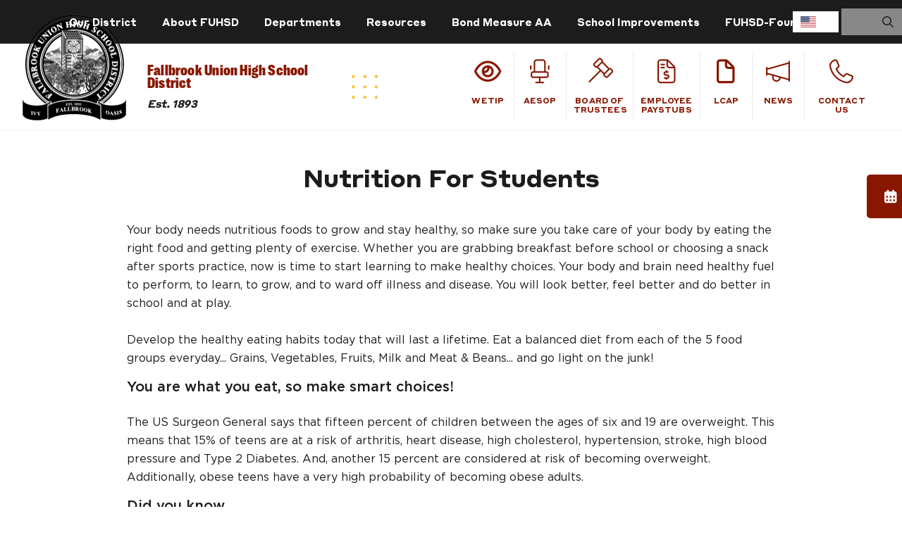

--- FILE ---
content_type: text/html; charset=UTF-8
request_url: https://www.fuhsd.net/district/nutrition-for-students
body_size: 7651
content:
<!doctype html>
<html lang="en">

<head>
      <title>Fallbrook Union High | Nutrition For Students</title>
      <meta charset="utf-8">
  <meta name="viewport" content="width=device-width, initial-scale=1, shrink-to-fit=no">
  
      <link rel="shortcut icon" href="/assets/images/favicon-district.png">

  
    <link rel="stylesheet" type="text/css" href="/assets/css/libs.css">
  <link rel="stylesheet" type="text/css" href="https://d3j3mxjmbpungd.cloudfront.net/global/widgets/css/libs.css?reload=1768911960">
  <link rel="stylesheet" type="text/css" href="https://d3j3mxjmbpungd.cloudfront.net/global/widgets/css/fonts.css?reload=1768911960">

  <script>
    (function() {
      var widgetCSSLoaded = false,
        mainCSSLoaded = false;

      window.showBody = function(param) {
        if (param == 0) {
          widgetCSSLoaded = true;
        } else if (param == 1) {
          mainCSSLoaded = true;
        }

        if (widgetCSSLoaded && mainCSSLoaded && window.documentLoaded) {
          document.querySelector('body').removeAttribute('hidden')
          document.querySelector('body').setAttribute('data-loaded', 'true');
        }
      };
    })();
  </script>

  <link rel="stylesheet" type="text/css" href="https://d3j3mxjmbpungd.cloudfront.net/global/widgets/css/widgets.css?reload=1768911960" onload="showBody(0)">
  <link rel="stylesheet" type="text/css" href="https://d3j3mxjmbpungd.cloudfront.net/global/widgets/css/ecommerce.css?reload=1768911960">

      <link rel="stylesheet" type="text/css" href="/assets/css/main-district.css?reload=1768911960" onload="showBody(1)">

  
  <style>
    .vhc-js-mobile-edit-on {
      max-width: 768px !important;
    }

    .social-share {
      position: relative;
    }

    .vh-edit-mode-on .header-toggle-button {
      display: block !important;
      position: absolute;
      left: 4px;
      top: 4px;
      z-index: 99999;
      padding: 5px;
      background-color: #000;
      color: #fff;
      font-weight: normal;
    }

      </style>
  <script async src="https://platform.twitter.com/widgets.js" charset="utf-8"></script>
    </head>

<body hidden class="">

  <script>
    window.documentLoaded = true;
    showBody();
  </script>

  <div class="header-toggle-button" style="display:none;">
    <a href="javascript:;" style="color:#fff;">toggle header</a>
  </div>
  <div class="wrapper">

    <nav class="mobile-nav">
    <div class="inner">
        <div class="mob-quick-links">
            <ul class="nav-icons quick-links">
                            <li class=" ">
                                                                                    <a href="/we-tip"  ><span><i class="fa-regular fa-eye"></i>                                    
                                    </span>WeTiP                                    </a>

                                                                                                            </li>
                        <li class=" ">
                                                                                    <a href="https://absenceadminweb.frontlineeducation.com/access"  target="_blank"><span><i class="fal fa-chair-office"></i>                                    
                                    </span>Aesop                                    </a>

                                                                                                            </li>
                        <li class=" ">
                                                                                    <a href="https://www.fuhsd.net/district/board-of-trustees"  ><span><i class="fal fa-gavel"></i>                                    
                                    </span>Board of Trustees                                    </a>

                                                                                                            </li>
                        <li class=" ">
                                                                                    <a href="https://ess.erp.sdcoe.net"  target="_blank"><span><i class="fal fa-file-invoice-dollar"></i>                                    
                                    </span>Employee Paystubs                                    </a>

                                                                                                            </li>
                        <li class=" ">
                                                                                    <a href="https://www.fuhsd.net/district/district-plans"  ><span><i class="fa-regular fa-file"></i>                                    
                                    </span>LCAP                                    </a>

                                                                                                            </li>
                        <li class=" ">
                                                                                    <a href="https://www.fuhsd.net/district/news-district"  ><span><i class="fal fa-megaphone"></i>                                    
                                    </span>News                                    </a>

                                                                                                            </li>
                        <li class=" ">
                                                                                    <a href="/district/contact-us"  ><span><i class="fal fa-phone"></i>                                    
                                    </span>Contact Us                                    </a>

                                                                                                            </li>
                        </ul>
        </div>
        <div class="mobile-bottom">
            <ul class="mobile-menu">
                            <li class=" has-submenu">
                                    <a href="/#" class="">                            Our District</a>
                                            <ul>
                                        <li class=" ">
                                        <a href="/district/district-home"  >
                                                                                                                District                        </a>
                                </li>
                        <li class=" ">
                                        <a href="/fallbrook/fallbrook-home"  >
                                                                                                                Fallbrook                        </a>
                                </li>
                        <li class=" ">
                                        <a href="/ivy/ivy-home"  >
                                                                                                                Ivy                        </a>
                                </li>
                        <li class=" ">
                                        <a href="/oasis/oasis-home"  >
                                                                                                                Oasis                        </a>
                                </li>
                                    </ul>
                                                </li>
                        <li class=" has-submenu">
                                    <a href="" class="">                            About FUHSD</a>
                                            <ul>
                                        <li class=" ">
                
                                    <a href="/district/about-fallbrook" class="">
                                                                About Us</a>
                                            </li>
                        <li class=" ">
                
                                    <a href="/district/board-of-trustees" class="">
                                                                Home</a>
                                            </li>
                        <li class=" ">
                
                                    <a href="/district/staff" class="">
                                                                Staff</a>
                                            </li>
                        <li class=" ">
                
                                    <a href="/district/superintendent-s-office" class="">
                                                                Superintendent's Office</a>
                                            </li>
                                    </ul>
                                                </li>
                        <li class=" has-submenu">
                                    <a href="" class="">                            Departments</a>
                                            <ul>
                                        <li class=" ">
                
                                    <a href="/district/business-services" class="">
                                                                Business Services</a>
                                            </li>
                        <li class=" ">
                
                                    <a href="/district/child-nutrition-services-do" class="">
                                                                Child Nutrition Services</a>
                                            </li>
                        <li class=" ">
                
                                    <a href="/district/educational-services" class="">
                                                                Educational Services</a>
                                            </li>
                        <li class=" ">
                
                                    <a href="/district/facilities" class="">
                                                                Maintenance, Operations & Transportation</a>
                                            </li>
                        <li class=" ">
                
                                    <a href="/district/human-resources" class="">
                                                                Human Resources</a>
                                            </li>
                        <li class=" ">
                
                                    <a href="/district/special-education-district" class="">
                                                                Special Education</a>
                                            </li>
                        <li class=" ">
                
                                    <a href="/district/student-services" class="">
                                                                Student Services</a>
                                            </li>
                        <li class=" ">
                
                                    <a href="/district/technology" class="">
                                                                Technology</a>
                                            </li>
                                    </ul>
                                                </li>
                        <li class=" has-submenu">
                                    <a href="" class="">                            Resources</a>
                                            <ul>
                                        <li class=" ">
                                        <a href="https://drive.google.com/file/d/1_PbIqShaMCVPz4ct0OCM5iVVuoYuW5hu/view?usp=drive_link"  >
                                                                                                                Annual Notification 25-26                        </a>
                                </li>
                        <li class=" ">
                
                                    <a href="/district/anonymous-tips" class="">
                                                                Anonymous Tips</a>
                                            </li>
                        <li class=" ">
                
                                    <a href="/district/community-resources" class="">
                                                                Community Resources</a>
                                            </li>
                        <li class=" ">
                                        <a href="https://portal.fuhsd.net/district_map/map.html"  target="_blank">
                                                                                                                FUHSD Boundary Map                        </a>
                                </li>
                        <li class=" ">
                
                                    <a href="/district/instructional-technology" class="">
                                                                Instructional Technology</a>
                                            </li>
                        <li class=" ">
                
                                    <a href="/district/parent-resources" class="">
                                                                Parent Resources</a>
                                            </li>
                        <li class=" ">
                
                                    <a href="/district/staff-resources" class="">
                                                                Staff Resources</a>
                                            </li>
                        <li class=" ">
                
                                    <a href="/district/student-resources" class="">
                                                                Student Resources</a>
                                            </li>
                                    </ul>
                                                </li>
                        <li class=" ">
                                        <a href="https://www.fuhsd.net/district/bond-coc"  >
                                                                                                                Bond Measure AA                        </a>
                                </li>
                        <li class=" ">
                
                                    <a href="/district/school-improvements" class="">
                                                                School Improvements</a>
                                            </li>
                        <li class=" ">
                
                                    <a href="/district/foundation" class="">
                                                                FUHSD-Foundation</a>
                                            </li>
                        </ul>
        </div>
    </div><!-- .inner -->

    <a href="#" class="close-nav closeButton">
        <span></span>
        <span></span>
    </a>

</nav><!-- .mobile-nav -->

<!-- header start -->
<header class="header">
	<div class="header-top d-none d-lg-block">
		<div class="container-fluid vw-px-40">
			<div class="row">
				<div class="col-lg-12">
          <div class="top-header-menu">
              <ul class="nav-top">
						  	            <li class=" has-submenu">
                                    <a href="/#" class="">                            Our District</a>
                                            <ul>
                                        <li class=" ">
                                        <a href="/district/district-home"  >
                                                                                                                District                        </a>
                                </li>
                        <li class=" ">
                                        <a href="/fallbrook/fallbrook-home"  >
                                                                                                                Fallbrook                        </a>
                                </li>
                        <li class=" ">
                                        <a href="/ivy/ivy-home"  >
                                                                                                                Ivy                        </a>
                                </li>
                        <li class=" ">
                                        <a href="/oasis/oasis-home"  >
                                                                                                                Oasis                        </a>
                                </li>
                                    </ul>
                                                </li>
                        <li class=" has-submenu">
                                    <a href="" class="">                            About FUHSD</a>
                                            <ul>
                                        <li class=" ">
                
                                    <a href="/district/about-fallbrook" class="">
                                                                About Us</a>
                                            </li>
                        <li class=" ">
                
                                    <a href="/district/board-of-trustees" class="">
                                                                Home</a>
                                            </li>
                        <li class=" ">
                
                                    <a href="/district/staff" class="">
                                                                Staff</a>
                                            </li>
                        <li class=" ">
                
                                    <a href="/district/superintendent-s-office" class="">
                                                                Superintendent's Office</a>
                                            </li>
                                    </ul>
                                                </li>
                        <li class=" has-submenu">
                                    <a href="" class="">                            Departments</a>
                                            <ul>
                                        <li class=" ">
                
                                    <a href="/district/business-services" class="">
                                                                Business Services</a>
                                            </li>
                        <li class=" ">
                
                                    <a href="/district/child-nutrition-services-do" class="">
                                                                Child Nutrition Services</a>
                                            </li>
                        <li class=" ">
                
                                    <a href="/district/educational-services" class="">
                                                                Educational Services</a>
                                            </li>
                        <li class=" ">
                
                                    <a href="/district/facilities" class="">
                                                                Maintenance, Operations & Transportation</a>
                                            </li>
                        <li class=" ">
                
                                    <a href="/district/human-resources" class="">
                                                                Human Resources</a>
                                            </li>
                        <li class=" ">
                
                                    <a href="/district/special-education-district" class="">
                                                                Special Education</a>
                                            </li>
                        <li class=" ">
                
                                    <a href="/district/student-services" class="">
                                                                Student Services</a>
                                            </li>
                        <li class=" ">
                
                                    <a href="/district/technology" class="">
                                                                Technology</a>
                                            </li>
                                    </ul>
                                                </li>
                        <li class=" has-submenu">
                                    <a href="" class="">                            Resources</a>
                                            <ul>
                                        <li class=" ">
                                        <a href="https://drive.google.com/file/d/1_PbIqShaMCVPz4ct0OCM5iVVuoYuW5hu/view?usp=drive_link"  >
                                                                                                                Annual Notification 25-26                        </a>
                                </li>
                        <li class=" ">
                
                                    <a href="/district/anonymous-tips" class="">
                                                                Anonymous Tips</a>
                                            </li>
                        <li class=" ">
                
                                    <a href="/district/community-resources" class="">
                                                                Community Resources</a>
                                            </li>
                        <li class=" ">
                                        <a href="https://portal.fuhsd.net/district_map/map.html"  target="_blank">
                                                                                                                FUHSD Boundary Map                        </a>
                                </li>
                        <li class=" ">
                
                                    <a href="/district/instructional-technology" class="">
                                                                Instructional Technology</a>
                                            </li>
                        <li class=" ">
                
                                    <a href="/district/parent-resources" class="">
                                                                Parent Resources</a>
                                            </li>
                        <li class=" ">
                
                                    <a href="/district/staff-resources" class="">
                                                                Staff Resources</a>
                                            </li>
                        <li class=" ">
                
                                    <a href="/district/student-resources" class="">
                                                                Student Resources</a>
                                            </li>
                                    </ul>
                                                </li>
                        <li class=" ">
                                        <a href="https://www.fuhsd.net/district/bond-coc"  >
                                                                                                                Bond Measure AA                        </a>
                                </li>
                        <li class=" ">
                
                                    <a href="/district/school-improvements" class="">
                                                                School Improvements</a>
                                            </li>
                        <li class=" ">
                
                                    <a href="/district/foundation" class="">
                                                                FUHSD-Foundation</a>
                                            </li>
            						  </ul>
          </div>
				</div>
			</div>
		</div>
	</div>

	<!-- bottom header start -->
	<div class="header-bottom">
	    <div class="container-fluid">
			<div class="row">

				<div class="col-xl-6 col-lg-5 col-8 d-flex align-items-center pr-0">
					<div class="logo d-flex w-100 align-items-center">

                          <a href="/district/district-home" class="">
                <div class="logo-main-img">
                  <img class="logo-pc" src="../assets/images/logo-district.png" width="147" alt="">
                  <img class="logo-mobile" src="../assets/images/logo-district-m.png" alt="" width="50">
                </div>

                <div class="logo-text district-logo-text">
                  <h4 class="vw-h-style-1 vw-color-3">Fallbrook Union High School District</h4>
                  <div class="logo-editable-text">
                     <div class="vhc-js-element" data-element-type="general-content" data-element-key="District-logo-text"><p><strong><em>Est. 1893</em></strong></p></div>                  </div>
                </div>
                <img class="d-none d-xl-inline-block" src="../assets/images/logo-dots.png" alt="">
              </a>

            
					</div>
				</div>

				<div class="col-xl-6 col-lg-7 pl-0 d-none d-lg-flex justify-content-end justify-content-xl-center align-items-center">
					<div class="action-box">
						<ul class="nav-icons">
							            <li class=" ">
                                                                                    <a href="/we-tip"  ><span><i class="fa-regular fa-eye"></i>                                    
                                    </span>WeTiP                                    </a>

                                                                                                            </li>
                        <li class=" ">
                                                                                    <a href="https://absenceadminweb.frontlineeducation.com/access"  target="_blank"><span><i class="fal fa-chair-office"></i>                                    
                                    </span>Aesop                                    </a>

                                                                                                            </li>
                        <li class=" ">
                                                                                    <a href="https://www.fuhsd.net/district/board-of-trustees"  ><span><i class="fal fa-gavel"></i>                                    
                                    </span>Board of Trustees                                    </a>

                                                                                                            </li>
                        <li class=" ">
                                                                                    <a href="https://ess.erp.sdcoe.net"  target="_blank"><span><i class="fal fa-file-invoice-dollar"></i>                                    
                                    </span>Employee Paystubs                                    </a>

                                                                                                            </li>
                        <li class=" ">
                                                                                    <a href="https://www.fuhsd.net/district/district-plans"  ><span><i class="fa-regular fa-file"></i>                                    
                                    </span>LCAP                                    </a>

                                                                                                            </li>
                        <li class=" ">
                                                                                    <a href="https://www.fuhsd.net/district/news-district"  ><span><i class="fal fa-megaphone"></i>                                    
                                    </span>News                                    </a>

                                                                                                            </li>
                        <li class=" ">
                                                                                    <a href="/district/contact-us"  ><span><i class="fal fa-phone"></i>                                    
                                    </span>Contact Us                                    </a>

                                                                                                            </li>
            						</ul>


					</div>

					<div class="text-center">
						<ul class="nav-bottom align-self-center">
													</ul>
					</div>
				</div>

				<div class="col-4 pl-0 d-block d-lg-none justify-content-end align-self-center text-right">

          <div class="mobile-calendar-icon">
              <a href="javascript:;">
                  <i class="fas fa-calendar-alt"></i>
              </a>
          </div>

          <a href="#" class="mobile-menu-icon nav-icon float-right mt-1" data-vw-action="open-mm-popup">
            <div class="navigation-menu-icon">
              <div class="nav-menu-bar bar-1"></div>
              <div class="nav-menu-bar bar-2"></div>
              <div class="nav-menu-bar bar-3"></div>
            </div>
          </a>
				</div>

			</div>
	    </div>
	</div>
</header>
<!-- header end -->

    <!-- content -->
          <div class="content-area clearfix">
        <div style="display:block;min-height:360px;" class="vhc-js-widget-drop" data-vhc-field="content" data-vhc-id="75987">
            <div class="vhc-js-widget vhc-widget full-width" style="outline: none;"><div class="vhc-editable"><section class="vw-title-center-wgt vw-px-10 vw-px-md-0 clearfix vh-margin-target" data-vh-bottom-margin-options="vw-widget-wrap-2,vw-widget-wrap" style="margin-top: 48px; margin-bottom: 0px;"><div class="container"><h2 class="text-center vw-h-style-2">Nutrition For Students</h2></div></section></div></div>    <div class="vhc-js-widget vhc-widget full-width" style="outline: none;"><div class="vhc-editable"><section class="vw-paragraph-wgt vw-px-10 vw-px-md-0 clearfix vh-margin-target vw-widget-wrap-2" data-vh-bottom-margin-options="vw-widget-wrap-2,vw-widget-wrap" style="margin-top: 18px;"><div class="container"><div class="row"><div class="col-12"><p>Your body needs nutritious foods to grow and stay healthy, so make sure you take care of your body by eating the right food and getting plenty of exercise. Whether you are grabbing breakfast before school or choosing a snack after sports practice, now is time to start learning to make healthy choices. Your body and brain need healthy fuel to perform, to learn, to grow, and to ward off illness and disease. You will look better, feel better and do better in school and at play.<br style="scroll-behavior: auto !important;"><br style="scroll-behavior: auto !important;">Develop the healthy eating habits today that will last a lifetime. Eat a balanced diet from each of the 5 food groups everyday... Grains, Vegetables, Fruits, Milk and Meat &amp; Beans... and go light on the junk!</p><h5>You are what you eat, so make smart choices!</h5><p>The US Surgeon General says that fifteen percent of children between the ages of six and 19 are overweight. This means that 15% of teens are at a risk of arthritis, heart disease, high cholesterol, hypertension, stroke, high blood pressure and Type 2 Diabetes. And, another 15 percent are considered at risk of becoming overweight. Additionally, obese teens have a very high probability of becoming obese adults.</p><h5>Did you know...</h5><ul><li>The average supersized fast-food cheese burger meal with a shake has more calories than you should eat in an entire day!</li><li>Soda contains no nutritional value providing only empty calories and all of those calories in the form of sugars. And Fast food sodas and shakes are almost triple suggested serving sizes.</li><li>You should avoid foods with trans fat, they are hazardous to your heart. Foods that contain trans fat are ice cream, cinnamon rolls and fried foods like french fries &amp; onion rings. Foods with trans fat are not allowed in schools.</li></ul></div></div></div></section></div></div>    <div class="vhc-js-widget vhc-widget full-width" style="outline: none;"><div class="vhc-js-element" data-widget-id="22522" data-element-id="75994" data-default-view="0"><section class="vw-faqs-accordion vw-px-10 vw-px-md-0 clearfix vh-margin-target vw-widget-wrap" data-vh-bottom-margin-options="vw-widget-wrap-2,vw-widget-wrap" style="margin-top:0px;">    <div class="container">      <div class="row">        <div class="col-md-12">          <div class="accordion" id="accordion75995" role="tablist" aria-multiselectable="true" aria-busy="true">             <div class="card vw-bb-color-4" style="border-bottom-color: transparent">              <div class="card-header" role="tablist" id="headingOne75705">             <a class="vw-color-1 vw-hover-color-1 vw-fw-normal collapsed"              style="color: #000000" role="tab" data-toggle="collapse" data-parent="#accordion75995"              href="#collapseOne75705" aria-expanded="true" aria-controls="collapseOne75705">               <p class="mb-0 vw-p-lg">                <span><i class="fa vw-fw-normal" style="color: #f3f3f3"></i></span>                <span>Nondiscrimination Statement</span>               </p>             </a>            </div>              <div id="collapseOne75705" class="collapse" role="tabpanel" aria-labelledby="headingOne75705" data-parent="#accordion75995">             <div class="card-body">              <p>In accordance with Federal civil rights law and U.S. Department of Agriculture (USDA) civil rights regulations and policies, the USDA, its Agencies, offices, and employees, and institutions participating in or administering USDA programs are prohibited from discriminating based on race, color, national origin, religion, sex, disability, age, marital status, family/parental status, income derived from a public assistance program, political beliefs, or reprisal or retaliation for prior civil rights activity, in any program or activity conducted or funded by USDA (not all bases apply to all programs). Remedies and complaint filing deadlines vary by program or incident.</p><p><br></p><p>Persons with disabilities who require alternative means of communication for program information (e.g., Braille, large print, audiotape, American Sign Language, etc.) should contact the State or local Agency that administers the program or contact USDA through the Telecommunications Relay Service at 711 (voice and TTY). Additionally, program information may be made available in languages other than English.</p><p><br></p><p>To file a program discrimination complaint, complete the USDA Program Discrimination Complaint Form, AD-3027, found online at How to File a Program Discrimination Complaint and at any USDA office or write a letter addressed to USDA and provide in the letter all of the information requested in the form. To request a copy of the complaint form, call (866) 632-9992. Submit your completed form or letter to USDA by: (1) mail: U.S. Department of Agriculture, Office of the Assistant Secretary for Civil Rights, 1400 Independence Avenue, SW, Mail Stop 9410, Washington, D.C. 20250-9410; (2) fax: (202) 690-7442; or (3) email: program.intake@usda.gov.</p><p><br></p><p>USDA is an equal opportunity provider, employer, and lender.</p><p><br></p><p><br></p><p><br></p>             </div>            </div>             </div>                      </div>          </div>          </div>    </div>  </section></div></div>    </div>
      </div>
        <!-- /content -->

    <span class="calendar-container">
    </span>

              
  </div><!-- wrapper -->
    <div class="header-right">
    <div class="header-flag"></div>
    <div class="header-form">
      <form method="GET" action="https://www.fuhsd.net/district/search">
        <input type="search" name="q" class="search-field">
        <button type="submit" class="search-submit">
          <i class="far fa-search"></i>
        </button>
      </form>
    </div>
  </div>

  <footer class="footer">

    <div class="footer-content">
        <div class="container-fluid vw-px-30">
            <div class="row">

                                              <div class="col-12 d-flex justify-content-center">
                          <div class="social-share clearfix">
                            <div class="vhc-js-element" data-element-type="social-media-element" data-element-key="district-social-media">        <div class="container text-center">
                        <ul>
                                    <li><a href="http://facebook.com/FallbrookUHSD" target="_blank"><i class="fab fa-facebook-f"></i></a></li>
                                                    <li><a href="http://instagram.com/fallbrookunionhsd" target="_blank"><i class="fab fa-instagram"></i></a></li>
                                                    <li><a href="http://twitter.com/FallbrookUHSD" target="_blank"><i class="fab fa-twitter"></i></a></li>
                                
                                                            </ul>
                    </div>
</div>                          </div>
                        </div>

                        <div class="col-12 d-flex justify-content-center">
                          <div class="text-below-social-media">
                            <div class="vhc-js-element" data-element-type="general-content" data-element-key="district-text-below-social-media"><div data-element-key="ivy-text-below-social-media" data-element-type="general-content"><p>A sprawling high school district in Fallbrook, California with a continuous pursuit of excellence.</p></div></div>                          </div>
                        </div>

                        <div class="col-12 col-lg-6 vw-px-lg-50 vw-px-xl-80 vw-px-xxl-100 text-center text-lg-left align-self-end">
                          <div class="footer-tour-button">
                            <div class="vhc-js-element" data-element-type="footer-single-button-link" data-element-key="district-take-tour-button"><a class="btn third" target="_self" href="contact-us">Contact Us</a>

</div>                          </div>
                        </div>

                        <div class="col-12 col-lg-6 text-center text-lg-right align-self-end">
                          <div class="footer-address-wrap">
                            <div class="vhc-js-element" data-element-type="general-content" data-element-key="district-address-text"><p>Fallbrook Union High School District</p><p>2234 South Stage Coach Lane, Fallbrook CA 92028</p><p><a href="#">P: 760 723-6332&nbsp;</a>&nbsp; <a href="#">F: 760 723-1795</a></p></div>                          </div>
                        </div>

                                  </div>
        </div>
    </div>

    <div class="footer-copyrights">
      <div class="container-fluid vw-px-30">
        <div class="row">
          <div class="col-12 text-center text-lg-right copyrights">C 2026 Fallbrook Union High. All rights reserved. Powered by <a href="https://www.frogtummy.com" target="_blank">Frogtummy</a>

           <!-- login -->
           <br class="d-lg-none">
            <div class="" style="display:inline-block;z-index:200;">
              <span class="user-login vh-js-login-action" style="display:none;"><a href="https://axis1.vahara.io/login?jpr=4-22264&return=1" role="button" aria-label="Log In" style="color:rgba(211,211,211,0.3);padding-left:8px;">Log in</a></span>
              <span class="user-login vh-js-logout-action" style="display:none;"><a href="#" style="color:rgba(211,211,211,0.3);padding-left:8px;">Log out</a></span>
            </div>
           <!-- /login -->
         </div>
        </div>
      </div>
    </div>

</footer>
  <div class="modal fade link-notice-modal confirm-redirect-modal" id="confirmModal" tabindex="-1" role="dialog" aria-hidden="true" data-keyboard="false">
    <div class="modal-dialog modal-dialog-centered">
      <div class="modal-content">
        <div class="modal-header">
          <a href="#" class="closeButton close-notice-modal" data-dismiss="modal" data-target="#noticeModal"><span></span><span></span></a>
        </div>
        <div class="modal-body">
          <div class="row px-3 vw-pb-30">
            <div class="col-12 text-center">
              <div class="notice-section">

                <div class="noticeWrap">
                  <p>You are opening a link that will take you away from the Fallbrook High School website. Do you wish to continue?</p>
                  <div class="closeBtnWrap">
                    <a href="javascript:void(0)" class="btn solid primary btn-ex-l" data-dismiss="modal" target="_blank">
                      Yes, continue</a>
                    <a href="javascript:void(0)" class="btn solid primary vw-mt-20" data-dismiss="modal" target="_self">
                      Cancel</a>
                  </div>
                </div>

              </div>
            </div>
          </div>
        </div>
      </div>
    </div>
  </div>

  <script type="text/javascript" src="https://d3j3mxjmbpungd.cloudfront.net/global/widgets/js/libs.js?reload=1768911960"></script>
  <script src="https://d3j3mxjmbpungd.cloudfront.net/global/widgets/js/widgets.js?reload=1768911960"></script>
  <script src="/assets/js/script.js?reload=1768911960"></script>

  <script type="text/javascript" src="https://cdn.weglot.com/weglot.min.js"></script>
  <script>
    // Don't load Weglot if we are in an iframe so that Weglot doesn't interfere with editing
    if (window.self === window.top) {
      Weglot.initialize({
        api_key: 'wg_ee56b5ff436e35b6577f1321310700883'
      });

      Weglot.on("languageChanged", function(newLang, prevLang) {
        if (newLang == 'en') {
          $('body').removeClass('siteInEspanol').addClass('siteInEnglish');
        } else {
          $('body').removeClass('siteInEnglish').addClass('siteInEspanol');
        }
      })
    }
  </script>


    <script src="https://o4gceua.vahara.io/remote-site/access/start?pid=22264&rk=RG12k8jxLF7Qz6O9Nw7go4vByn1G7qIDhgHGHhzkyeNZoovadhRgZLPhGITX"></script>


  <script>
    window.vaharaLibsNoAutoLoadCss = 1; // don't load the CSS for any Vahara library
    // window.vaharaLocationContactHtmlLocation = 'https://d3j3mxjmbpungd.cloudfront.net/globalsite/assets/widget-templates/location-contact.tpl'; // don't load the HTML for the location library
  </script>
  <script src="https://d3j3mxjmbpungd.cloudfront.net/globalsite/assets/vahara-client-jquery-bootstrap4/location_contact/gmaps_style.js?reload=1768911960"></script>
  <script src="https://d3j3mxjmbpungd.cloudfront.net/globalsite/assets/vahara-client-jquery-bootstrap4/location_contact/mapwidgets.js?reload=1768911960"></script>

  <script src="https://d3j3mxjmbpungd.cloudfront.net/globalsite/assets/blog/blog.js?reload=1768911960"></script>
  <script src="https://d3j3mxjmbpungd.cloudfront.net/globalsite/assets/vahara-client-jquery-bootstrap4/auth/auth.js?reload=1768911960"></script>
  <script src="https://d3j3mxjmbpungd.cloudfront.net/globalsite/assets/vahara-client-jquery-bootstrap4/forms/forms.js?reload=1768911960"></script>
<script src="https://d3j3mxjmbpungd.cloudfront.net/globalsite/assets/js/email-encryption.js?reload=1768911960"></script>
  
  
      <script type="text/javascript">
      window._monsido = window._monsido || {
        token: "EqHGiqlZTMi56vgd0nBw0A",
        statistics: {
          enabled: true,
          documentTracking: {
            enabled: false,
            documentCls: "monsido_download",
            documentIgnoreCls: "monsido_ignore_download",
            documentExt: [],
          },
        },
      };
    </script>
    <script type="text/javascript" async src="https://app-script.monsido.com/v2/monsido-script.js"></script>

  
  <script>
    $(function() {
      var calendars = localStorage.getItem('calendars');
      if (calendars && calendars.length) {
        var calendarCookie = window.vahara.getCookie('calendars');
        if (calendarCookie != calendars) {
          document.cookie = 'calendars=' + calendars + '; expires=Tue, 1 Jan 2047 12:00:00 UTC; path=/';
          console.log('updated calendar cookie');
        }
      }

      $('.calendar-container').load('/_calendar');
    });
  </script>

  </body>

</html>


--- FILE ---
content_type: text/html; charset=UTF-8
request_url: https://www.fuhsd.net/_calendar
body_size: 148
content:
    <div class="calender-wrap">
        <h3>Calendar</h3>
        <!-- <a href="javascript:;" class="closeButton closeCalandar mobile"><span></span><span></span></a> -->
        <div class="calender-inn">
            <ul>
                                </li>
            </ul>
            <a href="calendar-subscriptions" class="vw-all-events"><i class="fas fa-calendar-alt"></i> Manage Your <br>Calendar Subscriptions</a>

            <!--  -->
        </div>
    </div>

        

--- FILE ---
content_type: text/css
request_url: https://www.fuhsd.net/assets/css/main-district.css?reload=1768911960
body_size: 13915
content:
@font-face{font-family:"Right Gr Compact Black";src:url("../webfonts/RightGrotesk-CompactBlack.otf") format("opentype");font-weight:700;font-style:normal}@font-face{font-family:"Right Gr Compact Black";src:url("../webfonts/RightGrotesk-Medium.otf") format("opentype");font-weight:500;font-style:normal}@font-face{font-family:"Styrene A Web";src:url("../webfonts/StyreneAWeb-Black.ttf") format("truetype");font-weight:900;font-style:normal}@font-face{font-family:"Styrene A Web";src:url("../webfonts/StyreneAWeb-Bold.ttf") format("truetype");font-weight:700;font-style:normal}@font-face{font-family:"Styrene A Web";src:url("../webfonts/StyreneAWeb-Medium.ttf") format("truetype");font-weight:500;font-style:normal}@font-face{font-family:"Gotham";src:url("../webfonts/Gotham-Book.eot");src:url("../webfonts/Gotham-Book.eot?#iefix") format("embedded-opentype"),url("../webfonts/Gotham-Book.woff2") format("woff2"),url("../webfonts/Gotham-Book.woff") format("woff"),url("../webfonts/Gotham-Book.ttf") format("truetype");font-weight:normal;font-style:normal}@font-face{font-family:"Gotham";src:url("../webfonts/Gotham-BookItalic.eot");src:url("../webfonts/Gotham-BookItalic.eot?#iefix") format("embedded-opentype"),url("../webfonts/Gotham-BookItalic.woff2") format("woff2"),url("../webfonts/Gotham-BookItalic.woff") format("woff"),url("../webfonts/Gotham-BookItalic.ttf") format("truetype");font-weight:normal;font-style:italic}@font-face{font-family:"Gotham";src:url("../webfonts/Gotham-ExtraLight.eot");src:url("../webfonts/Gotham-ExtraLight.eot?#iefix") format("embedded-opentype"),url("../webfonts/Gotham-ExtraLight.woff2") format("woff2"),url("../webfonts/Gotham-ExtraLight.woff") format("woff"),url("../webfonts/Gotham-ExtraLight.ttf") format("truetype");font-weight:200;font-style:normal}@font-face{font-family:"Gotham";src:url("../webfonts/Gotham-ExtraLightItalic.eot");src:url("../webfonts/Gotham-ExtraLightItalic.eot?#iefix") format("embedded-opentype"),url("../webfonts/Gotham-ExtraLightItalic.woff2") format("woff2"),url("../webfonts/Gotham-ExtraLightItalic.woff") format("woff"),url("../webfonts/Gotham-ExtraLightItalic.ttf") format("truetype");font-weight:200;font-style:italic}@font-face{font-family:"Gotham";src:url("../webfonts/Gotham-Medium.eot");src:url("../webfonts/Gotham-Medium.eot?#iefix") format("embedded-opentype"),url("../webfonts/Gotham-Medium.woff2") format("woff2"),url("../webfonts/Gotham-Medium.woff") format("woff"),url("../webfonts/Gotham-Medium.ttf") format("truetype");font-weight:500;font-style:normal}@font-face{font-family:"Gotham";src:url("../webfonts/Gotham-MediumItalic.eot");src:url("../webfonts/Gotham-MediumItalic.eot?#iefix") format("embedded-opentype"),url("../webfonts/Gotham-MediumItalic.woff2") format("woff2"),url("../webfonts/Gotham-MediumItalic.woff") format("woff"),url("../webfonts/Gotham-MediumItalic.ttf") format("truetype");font-weight:500;font-style:italic}@font-face{font-family:"Gotham";src:url("../webfonts/Gotham-Light.eot");src:url("../webfonts/Gotham-Light.eot?#iefix") format("embedded-opentype"),url("../webfonts/Gotham-Light.woff2") format("woff2"),url("../webfonts/Gotham-Light.woff") format("woff"),url("../webfonts/Gotham-Light.ttf") format("truetype");font-weight:300;font-style:normal}@font-face{font-family:"Gotham";src:url("../webfonts/Gotham-LightItalic.eot");src:url("../webfonts/Gotham-LightItalic.eot?#iefix") format("embedded-opentype"),url("../webfonts/Gotham-LightItalic.woff2") format("woff2"),url("../webfonts/Gotham-LightItalic.woff") format("woff"),url("../webfonts/Gotham-LightItalic.ttf") format("truetype");font-weight:300;font-style:italic}@font-face{font-family:"Gotham";src:url("../webfonts/Gotham-Black.eot");src:url("../webfonts/Gotham-Black.eot?#iefix") format("embedded-opentype"),url("../webfonts/Gotham-Black.woff2") format("woff2"),url("../webfonts/Gotham-Black.woff") format("woff"),url("../webfonts/Gotham-Black.ttf") format("truetype");font-weight:900;font-style:normal}@font-face{font-family:"Gotham";src:url("../webfonts/Gotham-BlackItalic.eot");src:url("../webfonts/Gotham-BlackItalic.eot?#iefix") format("embedded-opentype"),url("../webfonts/Gotham-BlackItalic.woff2") format("woff2"),url("../webfonts/Gotham-BlackItalic.woff") format("woff"),url("../webfonts/Gotham-BlackItalic.ttf") format("truetype");font-weight:900;font-style:italic}@font-face{font-family:"Gotham";src:url("../webfonts/Gotham-Bold.eot");src:url("../webfonts/Gotham-Bold.eot?#iefix") format("embedded-opentype"),url("../webfonts/Gotham-Bold.woff2") format("woff2"),url("../webfonts/Gotham-Bold.woff") format("woff"),url("../webfonts/Gotham-Bold.ttf") format("truetype");font-weight:bold;font-style:normal}@font-face{font-family:"Gotham";src:url("../webfonts/Gotham-BoldItalic.eot");src:url("../webfonts/Gotham-BoldItalic.eot?#iefix") format("embedded-opentype"),url("../webfonts/Gotham-BoldItalic.woff2") format("woff2"),url("../webfonts/Gotham-BoldItalic.woff") format("woff"),url("../webfonts/Gotham-BoldItalic.ttf") format("truetype");font-weight:bold;font-style:italic}@font-face{font-family:"Gotham";src:url("../webfonts/Gotham-Thin.eot");src:url("../webfonts/Gotham-Thin.eot?#iefix") format("embedded-opentype"),url("../webfonts/Gotham-Thin.woff2") format("woff2"),url("../webfonts/Gotham-Thin.woff") format("woff"),url("../webfonts/Gotham-Thin.ttf") format("truetype");font-weight:100;font-style:normal}@font-face{font-family:"Gotham";src:url("../webfonts/Gotham-ThinItalic.eot");src:url("../webfonts/Gotham-ThinItalic.eot?#iefix") format("embedded-opentype"),url("../webfonts/Gotham-ThinItalic.woff2") format("woff2"),url("../webfonts/Gotham-ThinItalic.woff") format("woff"),url("../webfonts/Gotham-ThinItalic.ttf") format("truetype");font-weight:100;font-style:italic}body{background-color:#fff;font-family:"Gotham",sans-serif;font-size:16px;font-weight:400;font-style:normal;line-height:1.65em;letter-spacing:0;color:#1c1c1c}@media (min-width:576px){body{font-size:16px}}@media (min-width:768px){body{font-size:16px}}@media (min-width:992px){body{font-size:16px}}@media (min-width:1200px){body{font-size:16px}}@media (min-width:1500px){body{font-size:16px}}h1,h2,h3,h4,h5,h6{margin:0 0 25px}a{color:#881700;text-decoration:none;-webkit-transition:all 0.4s ease;transition:all 0.4s ease;font-weight:700}a:focus,a:hover{color:#881700;text-decoration:none}img{max-width:100%}hr{background-color:#1c1c1c;height:2px;border:0}@media (min-width:1500px){hr{height:3px}}.vw-widget-wrap{margin-bottom:50px}@media (min-width:576px){.vw-widget-wrap{margin-bottom:60px}}@media (min-width:768px){.vw-widget-wrap{margin-bottom:70px}}@media (min-width:992px){.vw-widget-wrap{margin-bottom:80px}}@media (min-width:1200px){.vw-widget-wrap{margin-bottom:90px}}.vw-widget-wrap-2{margin-bottom:30px}@media (min-width:576px){.vw-widget-wrap-2{margin-bottom:35px}}@media (min-width:768px){.vw-widget-wrap-2{margin-bottom:40px}}@media (min-width:992px){.vw-widget-wrap-2{margin-bottom:45px}}@media (min-width:1200px){.vw-widget-wrap-2{margin-bottom:50px}}.content-area{overflow:auto}.table td,.table th,table td,table th{border-top:1px solid #f3f3f3}.table th,table th{vertical-align:bottom;border-bottom:2px solid #f3f3f3}.table.vahara-table-border-on,table.vahara-table-border-on{border:1px solid #f3f3f3}.table.vahara-table-border-on th,table.vahara-table-border-on th{border:1px solid #f3f3f3;border-bottom-width:2px}.table.vahara-table-border-on td,table.vahara-table-border-on td{border:1px solid #f3f3f3}.table.vahara-table-border-dotted,table.vahara-table-border-dotted{border:1px dotted #f3f3f3}.table.vahara-table-border-dotted th,table.vahara-table-border-dotted th{border:1px dotted #f3f3f3;border-bottom-width:2px}.table.vahara-table-border-dotted td,table.vahara-table-border-dotted td{border:1px dotted #f3f3f3}.table.vahara-table-highlight-alternate-rows tbody tr:nth-of-type(odd),table.vahara-table-highlight-alternate-rows tbody tr:nth-of-type(odd){background-color:#f3f3f3}@media (min-width:1500px){.container.big{max-width:1440px}}.vw-h-style-lined{position:relative;text-align:center}.vw-h-style-lined .vw-heading{padding:0 25px;z-index:1;display:inline-block;max-width:80%;margin-left:auto;margin-right:auto}@media (min-width:1500px){.vw-h-style-lined .vw-heading{padding:0 40px}}.vw-h-style-lined .span-before{content:"";display:block;height:2px;position:absolute;left:0;top:calc(50% - 1px);width:100%;z-index:-1}.vw-h-style-1{font-family:"Right Gr Compact Black";font-weight:700;letter-spacing:0em;line-height:1.1em;text-transform:none;color:#881700}.vw-h1-span.vw-h-style-1,h1.vw-h-style-1{font-size:36px}.vw-h2-span.vw-h-style-1,h2.vw-h-style-1{font-size:32px}.vw-h3-span.vw-h-style-1,h3.vw-h-style-1{font-size:28px}.vw-h4-span.vw-h-style-1,h4.vw-h-style-1{font-size:24px}.vw-h5-span.vw-h-style-1,h5.vw-h-style-1{font-size:20px}.vw-h6-span.vw-h-style-1,h6.vw-h-style-1{font-size:16px}@media (min-width:576px){.vw-h1-span.vw-h-style-1,h1.vw-h-style-1{font-size:36px}.vw-h2-span.vw-h-style-1,h2.vw-h-style-1{font-size:32px}.vw-h3-span.vw-h-style-1,h3.vw-h-style-1{font-size:28px}.vw-h4-span.vw-h-style-1,h4.vw-h-style-1{font-size:24px}.vw-h5-span.vw-h-style-1,h5.vw-h-style-1{font-size:20px}.vw-h6-span.vw-h-style-1,h6.vw-h-style-1{font-size:16px}}@media (min-width:768px){.vw-h1-span.vw-h-style-1,h1.vw-h-style-1{font-size:36px}.vw-h2-span.vw-h-style-1,h2.vw-h-style-1{font-size:32px}.vw-h3-span.vw-h-style-1,h3.vw-h-style-1{font-size:28px}.vw-h4-span.vw-h-style-1,h4.vw-h-style-1{font-size:24px}.vw-h5-span.vw-h-style-1,h5.vw-h-style-1{font-size:20px}.vw-h6-span.vw-h-style-1,h6.vw-h-style-1{font-size:16px}}@media (min-width:992px){.vw-h1-span.vw-h-style-1,h1.vw-h-style-1{font-size:50px}.vw-h2-span.vw-h-style-1,h2.vw-h-style-1{font-size:44px}.vw-h3-span.vw-h-style-1,h3.vw-h-style-1{font-size:38px}.vw-h4-span.vw-h-style-1,h4.vw-h-style-1{font-size:32px}.vw-h5-span.vw-h-style-1,h5.vw-h-style-1{font-size:26px}.vw-h6-span.vw-h-style-1,h6.vw-h-style-1{font-size:20px}}@media (min-width:1200px){.vw-h1-span.vw-h-style-1,h1.vw-h-style-1{font-size:50px}.vw-h2-span.vw-h-style-1,h2.vw-h-style-1{font-size:44px}.vw-h3-span.vw-h-style-1,h3.vw-h-style-1{font-size:38px}.vw-h4-span.vw-h-style-1,h4.vw-h-style-1{font-size:32px}.vw-h5-span.vw-h-style-1,h5.vw-h-style-1{font-size:26px}.vw-h6-span.vw-h-style-1,h6.vw-h-style-1{font-size:20px}}@media (min-width:1500px){.vw-h1-span.vw-h-style-1,h1.vw-h-style-1{font-size:50px}.vw-h2-span.vw-h-style-1,h2.vw-h-style-1{font-size:44px}.vw-h3-span.vw-h-style-1,h3.vw-h-style-1{font-size:38px}.vw-h4-span.vw-h-style-1,h4.vw-h-style-1{font-size:32px}.vw-h5-span.vw-h-style-1,h5.vw-h-style-1{font-size:26px}.vw-h6-span.vw-h-style-1,h6.vw-h-style-1{font-size:20px}}.vw-h-style-2{font-family:"Styrene A Web";font-weight:700;letter-spacing:0em;line-height:1.1em;color:#1c1c1c}.vw-h1-span.vw-h-style-2,h1.vw-h-style-2{font-size:30px}.vw-h2-span.vw-h-style-2,h2.vw-h-style-2{font-size:27px}.vw-h3-span.vw-h-style-2,h3.vw-h-style-2{font-size:24px}.vw-h4-span.vw-h-style-2,h4.vw-h-style-2{font-size:21px}.vw-h5-span.vw-h-style-2,h5.vw-h-style-2{font-size:18px}.vw-h6-span.vw-h-style-2,h6.vw-h-style-2{font-size:15px}@media (min-width:576px){.vw-h1-span.vw-h-style-2,h1.vw-h-style-2{font-size:30px}.vw-h2-span.vw-h-style-2,h2.vw-h-style-2{font-size:27px}.vw-h3-span.vw-h-style-2,h3.vw-h-style-2{font-size:24px}.vw-h4-span.vw-h-style-2,h4.vw-h-style-2{font-size:21px}.vw-h5-span.vw-h-style-2,h5.vw-h-style-2{font-size:18px}.vw-h6-span.vw-h-style-2,h6.vw-h-style-2{font-size:15px}}@media (min-width:768px){.vw-h1-span.vw-h-style-2,h1.vw-h-style-2{font-size:30px}.vw-h2-span.vw-h-style-2,h2.vw-h-style-2{font-size:27px}.vw-h3-span.vw-h-style-2,h3.vw-h-style-2{font-size:24px}.vw-h4-span.vw-h-style-2,h4.vw-h-style-2{font-size:21px}.vw-h5-span.vw-h-style-2,h5.vw-h-style-2{font-size:18px}.vw-h6-span.vw-h-style-2,h6.vw-h-style-2{font-size:15px}}@media (min-width:992px){.vw-h1-span.vw-h-style-2,h1.vw-h-style-2{font-size:38px}.vw-h2-span.vw-h-style-2,h2.vw-h-style-2{font-size:34px}.vw-h3-span.vw-h-style-2,h3.vw-h-style-2{font-size:30px}.vw-h4-span.vw-h-style-2,h4.vw-h-style-2{font-size:26px}.vw-h5-span.vw-h-style-2,h5.vw-h-style-2{font-size:22px}.vw-h6-span.vw-h-style-2,h6.vw-h-style-2{font-size:18px}}@media (min-width:1200px){.vw-h1-span.vw-h-style-2,h1.vw-h-style-2{font-size:38px}.vw-h2-span.vw-h-style-2,h2.vw-h-style-2{font-size:34px}.vw-h3-span.vw-h-style-2,h3.vw-h-style-2{font-size:30px}.vw-h4-span.vw-h-style-2,h4.vw-h-style-2{font-size:26px}.vw-h5-span.vw-h-style-2,h5.vw-h-style-2{font-size:22px}.vw-h6-span.vw-h-style-2,h6.vw-h-style-2{font-size:18px}}@media (min-width:1500px){.vw-h1-span.vw-h-style-2,h1.vw-h-style-2{font-size:38px}.vw-h2-span.vw-h-style-2,h2.vw-h-style-2{font-size:34px}.vw-h3-span.vw-h-style-2,h3.vw-h-style-2{font-size:30px}.vw-h4-span.vw-h-style-2,h4.vw-h-style-2{font-size:26px}.vw-h5-span.vw-h-style-2,h5.vw-h-style-2{font-size:22px}.vw-h6-span.vw-h-style-2,h6.vw-h-style-2{font-size:18px}}.vw-h-style-3{font-family:"Right Gr Compact Black";font-weight:700;letter-spacing:0em;line-height:1.1em;text-transform:none;color:#881700}.vw-h1-span.vw-h-style-3,h1.vw-h-style-3{font-size:36px}.vw-h2-span.vw-h-style-3,h2.vw-h-style-3{font-size:32px}.vw-h3-span.vw-h-style-3,h3.vw-h-style-3{font-size:28px}.vw-h4-span.vw-h-style-3,h4.vw-h-style-3{font-size:24px}.vw-h5-span.vw-h-style-3,h5.vw-h-style-3{font-size:20px}.vw-h6-span.vw-h-style-3,h6.vw-h-style-3{font-size:16px}@media (min-width:576px){.vw-h1-span.vw-h-style-3,h1.vw-h-style-3{font-size:36px}.vw-h2-span.vw-h-style-3,h2.vw-h-style-3{font-size:32px}.vw-h3-span.vw-h-style-3,h3.vw-h-style-3{font-size:28px}.vw-h4-span.vw-h-style-3,h4.vw-h-style-3{font-size:24px}.vw-h5-span.vw-h-style-3,h5.vw-h-style-3{font-size:20px}.vw-h6-span.vw-h-style-3,h6.vw-h-style-3{font-size:16px}}@media (min-width:768px){.vw-h1-span.vw-h-style-3,h1.vw-h-style-3{font-size:36px}.vw-h2-span.vw-h-style-3,h2.vw-h-style-3{font-size:32px}.vw-h3-span.vw-h-style-3,h3.vw-h-style-3{font-size:28px}.vw-h4-span.vw-h-style-3,h4.vw-h-style-3{font-size:24px}.vw-h5-span.vw-h-style-3,h5.vw-h-style-3{font-size:20px}.vw-h6-span.vw-h-style-3,h6.vw-h-style-3{font-size:16px}}@media (min-width:992px){.vw-h1-span.vw-h-style-3,h1.vw-h-style-3{font-size:50px}.vw-h2-span.vw-h-style-3,h2.vw-h-style-3{font-size:44px}.vw-h3-span.vw-h-style-3,h3.vw-h-style-3{font-size:38px}.vw-h4-span.vw-h-style-3,h4.vw-h-style-3{font-size:32px}.vw-h5-span.vw-h-style-3,h5.vw-h-style-3{font-size:26px}.vw-h6-span.vw-h-style-3,h6.vw-h-style-3{font-size:20px}}@media (min-width:1200px){.vw-h1-span.vw-h-style-3,h1.vw-h-style-3{font-size:50px}.vw-h2-span.vw-h-style-3,h2.vw-h-style-3{font-size:44px}.vw-h3-span.vw-h-style-3,h3.vw-h-style-3{font-size:38px}.vw-h4-span.vw-h-style-3,h4.vw-h-style-3{font-size:32px}.vw-h5-span.vw-h-style-3,h5.vw-h-style-3{font-size:26px}.vw-h6-span.vw-h-style-3,h6.vw-h-style-3{font-size:20px}}@media (min-width:1500px){.vw-h1-span.vw-h-style-3,h1.vw-h-style-3{font-size:50px}.vw-h2-span.vw-h-style-3,h2.vw-h-style-3{font-size:44px}.vw-h3-span.vw-h-style-3,h3.vw-h-style-3{font-size:38px}.vw-h4-span.vw-h-style-3,h4.vw-h-style-3{font-size:32px}.vw-h5-span.vw-h-style-3,h5.vw-h-style-3{font-size:26px}.vw-h6-span.vw-h-style-3,h6.vw-h-style-3{font-size:20px}}.vw-h-style-4{font-family:"Styrene A Web";font-weight:700;letter-spacing:0em;line-height:1.1em;color:#1c1c1c}.vw-h1-span.vw-h-style-4,h1.vw-h-style-4{font-size:30px}.vw-h2-span.vw-h-style-4,h2.vw-h-style-4{font-size:27px}.vw-h3-span.vw-h-style-4,h3.vw-h-style-4{font-size:24px}.vw-h4-span.vw-h-style-4,h4.vw-h-style-4{font-size:21px}.vw-h5-span.vw-h-style-4,h5.vw-h-style-4{font-size:18px}.vw-h6-span.vw-h-style-4,h6.vw-h-style-4{font-size:15px}@media (min-width:576px){.vw-h1-span.vw-h-style-4,h1.vw-h-style-4{font-size:30px}.vw-h2-span.vw-h-style-4,h2.vw-h-style-4{font-size:27px}.vw-h3-span.vw-h-style-4,h3.vw-h-style-4{font-size:24px}.vw-h4-span.vw-h-style-4,h4.vw-h-style-4{font-size:21px}.vw-h5-span.vw-h-style-4,h5.vw-h-style-4{font-size:18px}.vw-h6-span.vw-h-style-4,h6.vw-h-style-4{font-size:15px}}@media (min-width:768px){.vw-h1-span.vw-h-style-4,h1.vw-h-style-4{font-size:30px}.vw-h2-span.vw-h-style-4,h2.vw-h-style-4{font-size:27px}.vw-h3-span.vw-h-style-4,h3.vw-h-style-4{font-size:24px}.vw-h4-span.vw-h-style-4,h4.vw-h-style-4{font-size:21px}.vw-h5-span.vw-h-style-4,h5.vw-h-style-4{font-size:18px}.vw-h6-span.vw-h-style-4,h6.vw-h-style-4{font-size:15px}}@media (min-width:992px){.vw-h1-span.vw-h-style-4,h1.vw-h-style-4{font-size:38px}.vw-h2-span.vw-h-style-4,h2.vw-h-style-4{font-size:34px}.vw-h3-span.vw-h-style-4,h3.vw-h-style-4{font-size:30px}.vw-h4-span.vw-h-style-4,h4.vw-h-style-4{font-size:26px}.vw-h5-span.vw-h-style-4,h5.vw-h-style-4{font-size:22px}.vw-h6-span.vw-h-style-4,h6.vw-h-style-4{font-size:18px}}@media (min-width:1200px){.vw-h1-span.vw-h-style-4,h1.vw-h-style-4{font-size:38px}.vw-h2-span.vw-h-style-4,h2.vw-h-style-4{font-size:34px}.vw-h3-span.vw-h-style-4,h3.vw-h-style-4{font-size:30px}.vw-h4-span.vw-h-style-4,h4.vw-h-style-4{font-size:26px}.vw-h5-span.vw-h-style-4,h5.vw-h-style-4{font-size:22px}.vw-h6-span.vw-h-style-4,h6.vw-h-style-4{font-size:18px}}@media (min-width:1500px){.vw-h1-span.vw-h-style-4,h1.vw-h-style-4{font-size:38px}.vw-h2-span.vw-h-style-4,h2.vw-h-style-4{font-size:34px}.vw-h3-span.vw-h-style-4,h3.vw-h-style-4{font-size:30px}.vw-h4-span.vw-h-style-4,h4.vw-h-style-4{font-size:26px}.vw-h5-span.vw-h-style-4,h5.vw-h-style-4{font-size:22px}.vw-h6-span.vw-h-style-4,h6.vw-h-style-4{font-size:18px}}.vw-h-style-lg{font-size:26px!important}@media (min-width:768px){.vw-h-style-lg{font-size:40px!important}}@media (min-width:992px){.vw-h-style-lg{font-size:55px!important}}@media (min-width:1200px){.vw-h-style-lg{font-size:70px!important}}@media (min-width:1500px){.vw-h-style-lg{font-size:80px!important}}.vw-h-style-xl{font-size:30px!important}@media (min-width:768px){.vw-h-style-xl{font-size:50px!important}}@media (min-width:992px){.vw-h-style-xl{font-size:65px!important}}@media (min-width:1200px){.vw-h-style-xl{font-size:80px!important}}@media (min-width:1500px){.vw-h-style-xl{font-size:100px!important}}.vw-h-style-xxl{font-size:50px!important}@media (min-width:768px){.vw-h-style-xxl{font-size:70px!important}}@media (min-width:992px){.vw-h-style-xxl{font-size:90px!important}}@media (min-width:1200px){.vw-h-style-xxl{font-size:120px!important}}@media (min-width:1500px){.vw-h-style-xxl{font-size:150px!important}}.vw-p-sm{line-height:1.65em}.vw-p-sm{font-size:14px!important}@media (min-width:576px){.vw-p-sm{font-size:14px!important}}@media (min-width:768px){.vw-p-sm{font-size:14px!important}}@media (min-width:992px){.vw-p-sm{font-size:14px!important}}@media (min-width:1200px){.vw-p-sm{font-size:14px!important}}@media (min-width:1500px){.vw-p-sm{font-size:14px!important}}.vw-p-lg{line-height:1.4em}.vw-p-lg{font-size:20px!important}@media (min-width:576px){.vw-p-lg{font-size:20px!important}}@media (min-width:768px){.vw-p-lg{font-size:20px!important}}@media (min-width:992px){.vw-p-lg{font-size:20px!important}}@media (min-width:1200px){.vw-p-lg{font-size:20px!important}}@media (min-width:1500px){.vw-p-lg{font-size:20px!important}}.vw-p-xl{line-height:1.4em}.vw-p-xl{font-size:24px!important}@media (min-width:576px){.vw-p-xl{font-size:24px!important}}@media (min-width:768px){.vw-p-xl{font-size:24px!important}}@media (min-width:992px){.vw-p-xl{font-size:24px!important}}@media (min-width:1200px){.vw-p-xl{font-size:24px!important}}@media (min-width:1500px){.vw-p-xl{font-size:24px!important}}.vw-link-style-1{display:inline-block;font-size:18px;font-weight:500;line-height:1.5em;letter-spacing:0.025em;text-transform:uppercase;color:#881700;border-bottom:1px solid #881700;padding:0 20px 5px;-webkit-transition:all 0.4s ease;transition:all 0.4s ease}.vw-link-style-1:focus,.vw-link-style-1:hover{border-color:#ffc139;color:#ffc139}@media (min-width:768px){.vw-link-style-1{font-size:20px}}.vw-has-left-line:before{background-color:#881700}.vw-color-1,a.vw-color-1{color:#1c1c1c}a.vw-color-1:focus,a.vw-color-1:hover{color:#1c1c1c}.vw-hover-color-1:focus,.vw-hover-color-1:hover,a.vw-hover-color-1:focus,a.vw-hover-color-1:hover{color:#1c1c1c}.vw-b-color-1{border-color:#1c1c1c}.vw-hover-b-color-1:focus,.vw-hover-b-color-1:hover{border-color:#1c1c1c}.vw-bt-color-1{border-top-color:#1c1c1c}.vw-hover-bt-color-1:focus,.vw-hover-bt-color-1:hover{border-top-color:#1c1c1c}.vw-bb-color-1{border-bottom-color:#1c1c1c}.vw-hover-bb-color-1:focus,.vw-hover-bb-color-1:hover{border-bottom-color:#1c1c1c}.vw-bl-color-1{border-left-color:#1c1c1c}.vw-hover-bl-color-1:focus,.vw-hover-bl-color-1:hover{border-left-color:#1c1c1c}.vw-br-color-1{border-right-color:#1c1c1c}.vw-hover-br-color-1:focus,.vw-hover-br-color-1:hover{border-right-color:#1c1c1c}.vw-bg-color-1{background-color:#1c1c1c}.vw-hover-bg-color-1:focus,.vw-hover-bg-color-1:hover{background-color:#1c1c1c}.vw-fill-color-1{fill:#1c1c1c}.vw-stroke-color-1{stroke:#1c1c1c}.vw-color-2,a.vw-color-2{color:#fff}a.vw-color-2:focus,a.vw-color-2:hover{color:#fff}.vw-hover-color-2:focus,.vw-hover-color-2:hover,a.vw-hover-color-2:focus,a.vw-hover-color-2:hover{color:#fff}.vw-b-color-2{border-color:#fff}.vw-hover-b-color-2:focus,.vw-hover-b-color-2:hover{border-color:#fff}.vw-bt-color-2{border-top-color:#fff}.vw-hover-bt-color-2:focus,.vw-hover-bt-color-2:hover{border-top-color:#fff}.vw-bb-color-2{border-bottom-color:#fff}.vw-hover-bb-color-2:focus,.vw-hover-bb-color-2:hover{border-bottom-color:#fff}.vw-bl-color-2{border-left-color:#fff}.vw-hover-bl-color-2:focus,.vw-hover-bl-color-2:hover{border-left-color:#fff}.vw-br-color-2{border-right-color:#fff}.vw-hover-br-color-2:focus,.vw-hover-br-color-2:hover{border-right-color:#fff}.vw-bg-color-2{background-color:#fff}.vw-hover-bg-color-2:focus,.vw-hover-bg-color-2:hover{background-color:#fff}.vw-fill-color-2{fill:#fff}.vw-stroke-color-2{stroke:#fff}.vw-color-3,a.vw-color-3{color:#881700}a.vw-color-3:focus,a.vw-color-3:hover{color:#881700}.vw-hover-color-3:focus,.vw-hover-color-3:hover,a.vw-hover-color-3:focus,a.vw-hover-color-3:hover{color:#881700}.vw-b-color-3{border-color:#881700}.vw-hover-b-color-3:focus,.vw-hover-b-color-3:hover{border-color:#881700}.vw-bt-color-3{border-top-color:#881700}.vw-hover-bt-color-3:focus,.vw-hover-bt-color-3:hover{border-top-color:#881700}.vw-bb-color-3{border-bottom-color:#881700}.vw-hover-bb-color-3:focus,.vw-hover-bb-color-3:hover{border-bottom-color:#881700}.vw-bl-color-3{border-left-color:#881700}.vw-hover-bl-color-3:focus,.vw-hover-bl-color-3:hover{border-left-color:#881700}.vw-br-color-3{border-right-color:#881700}.vw-hover-br-color-3:focus,.vw-hover-br-color-3:hover{border-right-color:#881700}.vw-bg-color-3{background-color:#881700}.vw-hover-bg-color-3:focus,.vw-hover-bg-color-3:hover{background-color:#881700}.vw-fill-color-3{fill:#881700}.vw-stroke-color-3{stroke:#881700}.vw-color-4,a.vw-color-4{color:#ffc139}a.vw-color-4:focus,a.vw-color-4:hover{color:#ffc139}.vw-hover-color-4:focus,.vw-hover-color-4:hover,a.vw-hover-color-4:focus,a.vw-hover-color-4:hover{color:#ffc139}.vw-b-color-4{border-color:#ffc139}.vw-hover-b-color-4:focus,.vw-hover-b-color-4:hover{border-color:#ffc139}.vw-bt-color-4{border-top-color:#ffc139}.vw-hover-bt-color-4:focus,.vw-hover-bt-color-4:hover{border-top-color:#ffc139}.vw-bb-color-4{border-bottom-color:#ffc139}.vw-hover-bb-color-4:focus,.vw-hover-bb-color-4:hover{border-bottom-color:#ffc139}.vw-bl-color-4{border-left-color:#ffc139}.vw-hover-bl-color-4:focus,.vw-hover-bl-color-4:hover{border-left-color:#ffc139}.vw-br-color-4{border-right-color:#ffc139}.vw-hover-br-color-4:focus,.vw-hover-br-color-4:hover{border-right-color:#ffc139}.vw-bg-color-4{background-color:#ffc139}.vw-hover-bg-color-4:focus,.vw-hover-bg-color-4:hover{background-color:#ffc139}.vw-fill-color-4{fill:#ffc139}.vw-stroke-color-4{stroke:#ffc139}.vw-color-5,a.vw-color-5{color:#f3f3f3}a.vw-color-5:focus,a.vw-color-5:hover{color:#f3f3f3}.vw-hover-color-5:focus,.vw-hover-color-5:hover,a.vw-hover-color-5:focus,a.vw-hover-color-5:hover{color:#f3f3f3}.vw-b-color-5{border-color:#f3f3f3}.vw-hover-b-color-5:focus,.vw-hover-b-color-5:hover{border-color:#f3f3f3}.vw-bt-color-5{border-top-color:#f3f3f3}.vw-hover-bt-color-5:focus,.vw-hover-bt-color-5:hover{border-top-color:#f3f3f3}.vw-bb-color-5{border-bottom-color:#f3f3f3}.vw-hover-bb-color-5:focus,.vw-hover-bb-color-5:hover{border-bottom-color:#f3f3f3}.vw-bl-color-5{border-left-color:#f3f3f3}.vw-hover-bl-color-5:focus,.vw-hover-bl-color-5:hover{border-left-color:#f3f3f3}.vw-br-color-5{border-right-color:#f3f3f3}.vw-hover-br-color-5:focus,.vw-hover-br-color-5:hover{border-right-color:#f3f3f3}.vw-bg-color-5{background-color:#f3f3f3}.vw-hover-bg-color-5:focus,.vw-hover-bg-color-5:hover{background-color:#f3f3f3}.vw-fill-color-5{fill:#f3f3f3}.vw-stroke-color-5{stroke:#f3f3f3}.vw-color-6,a.vw-color-6{color:#c3c3c3}a.vw-color-6:focus,a.vw-color-6:hover{color:#c3c3c3}.vw-hover-color-6:focus,.vw-hover-color-6:hover,a.vw-hover-color-6:focus,a.vw-hover-color-6:hover{color:#c3c3c3}.vw-b-color-6{border-color:#c3c3c3}.vw-hover-b-color-6:focus,.vw-hover-b-color-6:hover{border-color:#c3c3c3}.vw-bt-color-6{border-top-color:#c3c3c3}.vw-hover-bt-color-6:focus,.vw-hover-bt-color-6:hover{border-top-color:#c3c3c3}.vw-bb-color-6{border-bottom-color:#c3c3c3}.vw-hover-bb-color-6:focus,.vw-hover-bb-color-6:hover{border-bottom-color:#c3c3c3}.vw-bl-color-6{border-left-color:#c3c3c3}.vw-hover-bl-color-6:focus,.vw-hover-bl-color-6:hover{border-left-color:#c3c3c3}.vw-br-color-6{border-right-color:#c3c3c3}.vw-hover-br-color-6:focus,.vw-hover-br-color-6:hover{border-right-color:#c3c3c3}.vw-bg-color-6{background-color:#c3c3c3}.vw-hover-bg-color-6:focus,.vw-hover-bg-color-6:hover{background-color:#c3c3c3}.vw-fill-color-6{fill:#c3c3c3}.vw-stroke-color-6{stroke:#c3c3c3}.vw-color-7,a.vw-color-7{color:#666666}a.vw-color-7:focus,a.vw-color-7:hover{color:#666666}.vw-hover-color-7:focus,.vw-hover-color-7:hover,a.vw-hover-color-7:focus,a.vw-hover-color-7:hover{color:#666666}.vw-b-color-7{border-color:#666666}.vw-hover-b-color-7:focus,.vw-hover-b-color-7:hover{border-color:#666666}.vw-bt-color-7{border-top-color:#666666}.vw-hover-bt-color-7:focus,.vw-hover-bt-color-7:hover{border-top-color:#666666}.vw-bb-color-7{border-bottom-color:#666666}.vw-hover-bb-color-7:focus,.vw-hover-bb-color-7:hover{border-bottom-color:#666666}.vw-bl-color-7{border-left-color:#666666}.vw-hover-bl-color-7:focus,.vw-hover-bl-color-7:hover{border-left-color:#666666}.vw-br-color-7{border-right-color:#666666}.vw-hover-br-color-7:focus,.vw-hover-br-color-7:hover{border-right-color:#666666}.vw-bg-color-7{background-color:#666666}.vw-hover-bg-color-7:focus,.vw-hover-bg-color-7:hover{background-color:#666666}.vw-fill-color-7{fill:#666666}.vw-stroke-color-7{stroke:#666666}.vw-font-primary{font-family:"Gotham",sans-serif!important}.vw-font-secondary{font-family:"Right Gr Compact Black"!important}.vw-font-third{font-family:"Styrene A Web"!important}.vw-font-accent{font-family:"Gotham",sans-serif;font-weight:normal}.vw-p-style-2{font-family:"Gotham",sans-serif;font-size:14px;font-weight:500;letter-spacing:0.025em}.vw-p-style-3{font-family:"Right Gr Compact Black";font-style:italic;letter-spacing:0}.vw-p-rg{font-size:16px}.vw-fw-light{font-weight:300}.vw-fw-normal{font-weight:400}.vw-fw-bold{font-weight:700}.btn{background:transparent;border:4px solid;border-radius:0;-webkit-box-shadow:none;box-shadow:none;font-family:"Styrene A Web";font-size:14px;font-weight:900;letter-spacing:0.2em;line-height:1.25em;outline:none;overflow:hidden;padding:10px 33px;position:relative;text-decoration:none;text-transform:uppercase;white-space:normal;position:relative;z-index:5}.btn:before{content:"";position:absolute;bottom:-23px;right:-9px;width:50px;height:29px;-webkit-transform:rotate(-17deg);transform:rotate(-17deg);z-index:1}.btn:after{content:"";position:absolute;top:130%;left:0;width:120%;height:100%;-webkit-transition:all 0.5s ease;transition:all 0.5s ease;-webkit-transform:skewY(-9deg);transform:skewY(-9deg)}@media (min-width:768px){.btn{padding:10px 40px}}@media (min-width:1200px){.btn{padding:10px 47px}}@media (min-width:1200px){.btn{font-size:16px;padding:11px 55px}}.btn:active:after,.btn:focus:after,.btn:hover:after{width:100%;height:100%;-webkit-transform:skewY(0);transform:skewY(0);top:0;z-index:-1}.btn.small{font-size:12px;line-height:1.6666666667em;padding:12px 15px}@media (min-width:768px){.btn.small{padding:12px 30px}}.btn.btn-primary,.btn.primary{background-color:#fff;border-color:#1c1c1c;color:#1c1c1c}.btn.btn-primary:after,.btn.btn-primary:before,.btn.primary:after,.btn.primary:before{background:#1c1c1c}.btn.btn-primary:active,.btn.btn-primary:focus,.btn.btn-primary:hover,.btn.primary:active,.btn.primary:focus,.btn.primary:hover{background-color:#fff;color:#fff}.btn.secondary{background-color:#1c1c1c;border-color:#fff;color:#fff}.btn.secondary:after,.btn.secondary:before{background:#fff}.btn.secondary:active,.btn.secondary:focus,.btn.secondary:hover{background-color:#1c1c1c;color:#1c1c1c}.btn.third{background-color:#fff;border-color:#881700;color:#881700}.btn.third:after,.btn.third:before{background:#881700}.btn.third:active,.btn.third:focus,.btn.third:hover{background-color:#fff;color:#fff}.btn.brand-accent{background-color:#fff;border-color:#ffc139;color:#ffc139}.btn.brand-accent:after,.btn.brand-accent:before{background:#ffc139}.btn.brand-accent:active,.btn.brand-accent:focus,.btn.brand-accent:hover{background-color:#fff;color:#fff}.btn.outlined{background-color:transparent}.btn.outlined.btn-primary,.btn.outlined.primary{color:#1c1c1c}.btn.outlined.btn-primary:active,.btn.outlined.btn-primary:focus,.btn.outlined.btn-primary:hover,.btn.outlined.primary:active,.btn.outlined.primary:focus,.btn.outlined.primary:hover{background-color:transparent;color:#fff}.btn.outlined.secondary{color:#fff}.btn.outlined.secondary:active,.btn.outlined.secondary:focus,.btn.outlined.secondary:hover{background-color:transparent;color:#1c1c1c}.btn.outlined.third{color:#881700}.btn.outlined.third:active,.btn.outlined.third:focus,.btn.outlined.third:hover{background-color:transparent;color:#fff}.btn.outlined.brand-accent{color:#ffc139}.btn.outlined.brand-accent:active,.btn.outlined.brand-accent:focus,.btn.outlined.brand-accent:hover{background-color:transparent;color:#fff}.cb{background:#fff}.cb a{cursor:pointer}.cb .cbcontent{background-color:#fff}.cb .vw-color-3,.cb a.vw-color-3{color:#1c1c1c!important}.cb .label-left{font-family:"Gotham",sans-serif;font-weight:700;font-size:15px!important;color:#1c1c1c}.cb input:-internal-autofill-selected{color:#1c1c1c!important;font-size:16px}.cb .form-control:disabled,.cb .form-control[readonly]{background-color:#fff}.cb .carpool-mobile-header{padding:22px 20px}.cb .carpool-mobile-header .carpool-header-right{text-align:right}.cb .carpool-mobile-header a{font-size:14px;letter-spacing:0;text-decoration:underline;color:#1c1c1c;font-weight:400}.cb #recenterto{left:15px!important}@media (min-width:992px){.cb #recenterto{left:25px!important}}.cb #maptitlewrap{display:-webkit-box;display:-ms-flexbox;display:flex;padding:8px;padding-right:17px}.cb #maptitlewrap div:first-child{color:#1c1c1c}.cb #maptitlewrap div:last-child{background-color:#f3f3f3!important;border-radius:5px;background-position:center!important;background-size:16px!important}@media (max-width:575px){.cb .gm-style .gm-style-iw-c{min-width:220px!important}}.cb .gm-style .gm-style-iw-c{-webkit-box-shadow:4px 4px 12px rgba(243,243,243,0.2);box-shadow:4px 4px 12px rgba(243,243,243,0.2)}@media (min-width:1920px){.cb .gm-style .gm-style-iw-c{-webkit-transform:translate3d(-99%,-100%,0)!important;transform:translate3d(-99%,-100%,0)!important;top:-32px}}.cb .gm-ui-hover-effect{top:5px!important;right:5px!important;outline:none!important;border:0px;border-radius:0px;-webkit-box-shadow:none!important;box-shadow:none!important}.cb .gm-ui-hover-effect:active,.cb .gm-ui-hover-effect:focus,.cb .gm-ui-hover-effect:focus-visible,.cb .gm-ui-hover-effect:hover{outline:none!important;border:0px;border-radius:0px;-webkit-box-shadow:none!important;box-shadow:none!important}.cb .gm-ui-hover-effect span{-webkit-transform:scale(1.3);transform:scale(1.3)}.cb .gm-style .gm-style-iw-tc:after{left:-3px}@media (min-width:1920px){.cb .gm-style .gm-style-iw-tc:after{height:30px;left:-22px;top:-47px;width:44px;-webkit-transform:rotate(-145deg);transform:rotate(-145deg)}}.cb .gm-style-iw{border-bottom-right-radius:0px!important}.cb button:focus{outline:0px auto -webkit-focus-ring-color!important}.cb .gm-style img[src*=school-map-logo]{max-width:50px!important;max-height:50px!important;-o-object-fit:contain;object-fit:contain}.cb .gm-style img[src*=logged-user]{width:24px!important;height:24px!important;background-color:#ffc139!important;border-radius:50%;-webkit-transition:all 0.3s;transition:all 0.3s}.cb .gm-style img[src*=carpool-marker]{width:24px!important;height:24px!important;background-color:#1c1c1c;border-radius:50%;-webkit-transition:all 0.3s;transition:all 0.3s}.cb .gm-style-iw{left:-2px!important;padding-left:22px!important;padding-top:24px!important;border-radius:12px!important;font-size:12px}@media (min-width:992px){.cb .gm-style-iw{width:294px;font-size:14px;padding-left:38px!important}}@media (min-width:1920px){.cb .gm-style-iw{left:-7px!important}}.cb #map{width:100%;height:530px}@media (min-width:992px){.cb #map{height:550px}}@media (min-width:1500px){.cb #map{height:643px}}.cb #page{background-color:#f3f3f3;border:1px solid #f3f3f3;border-radius:6px}.cb #page .form_info{padding-top:73px;padding-left:20px;padding-right:20px}@media (min-width:768px){.cb #page .form_info{padding-left:0px;padding-right:0px}}.cb #page .form-logo{margin-bottom:68px}.cb .center_content_area{width:100%;height:100vh}.cb .center_content_area .center-wrapper{position:relative;width:320px;left:50%;top:50%;-webkit-transform:translate(-50%,-50%);transform:translate(-50%,-50%);max-height:90vh}@media (min-width:576px){.cb .center_content_area .center-wrapper{width:450px}}@media (min-width:768px){.cb .center_content_area .center-wrapper{width:519px}}.cb .content_section .alert{border-radius:0!important;border-top-right-radius:1.8em!important;z-index:9!important}.cb .vw-farm-container .form-control{height:54px;border:1px solid #fff;border-radius:6px;-webkit-transition:all 0.3s;transition:all 0.3s;padding-left:30px;font-size:16px;color:#1c1c1c;font-weight:400}.cb .vw-farm-container .form-control::-webkit-input-placeholder{color:#1c1c1c;font-size:16px;letter-spacing:0;font-weight:400;font-size:17px}.cb .vw-farm-container .form-control::-moz-placeholder{color:#1c1c1c;font-size:16px;letter-spacing:0;font-weight:400;font-size:17px}.cb .vw-farm-container .form-control:-ms-input-placeholder{color:#1c1c1c;font-size:16px;letter-spacing:0;font-weight:400;font-size:17px}.cb .vw-farm-container .form-control::-ms-input-placeholder{color:#1c1c1c;font-size:16px;letter-spacing:0;font-weight:400;font-size:17px}.cb .vw-farm-container .form-control::placeholder{color:#1c1c1c;font-size:16px;letter-spacing:0;font-weight:400;font-size:17px}.cb .vw-farm-container .field-icon{float:right;right:28px;top:-34px;position:relative;z-index:2;font-size:18px}.cb .vw-farm-container .field-icon.fa-eye:before{content:"";background:url(../images/fal-eye.png);width:22px;position:absolute;height:14px;background-repeat:no-repeat;right:-1px;top:2px}.cb .vw-farm-container textarea{padding-top:14px}.cb .vw-farm-container .form-check.text-right .form-check-label{font-size:14px;letter-spacing:0;position:relative;top:-2px}.cb .vw-farm-container .btn{font-size:13px;letter-spacing:1.69px;font-weight:500;padding:19px 44px;border-radius:6px;min-width:1px}.cb .vw-farm-container .btn.btn-cancel,.cb .vw-farm-container .btn.btn-update{font-weight:700;font-size:13px;letter-spacing:1.69px!important;letter-spacing:0;text-transform:uppercase;padding:17px 37px;border-radius:6px;border:2px solid #1c1c1c;margin-left:7px;min-width:1px;margin-top:15px}.cb .vw-farm-container .btn.btn-update{color:#fff;background-color:#1c1c1c;padding:17px 48px}.cb .vw-farm-container .btn.btn-update:hover{color:#1c1c1c;background-color:#fff}.cb .vw-farm-container .btn.btn-cancel{color:#1c1c1c;background-color:#fff}.cb .vw-farm-container .btn.btn-cancel:hover{color:#fff;background-color:#1c1c1c}.cb .vw-farm-container .cancel_update{-webkit-box-align:end;-ms-flex-align:end;align-items:flex-end;display:-webkit-box;display:-ms-flexbox;display:flex;-webkit-box-pack:end;-ms-flex-pack:end;justify-content:flex-end}.cb .vw-farm-container .cancel_update .form-group{margin-bottom:2px}.cb .carpool-link{font-size:12px;color:rgba(28,28,28,0.5);letter-spacing:0;font-weight:400;margin-bottom:8px;display:block}@media (min-width:992px){.cb .carpool-link{font-size:14px}}.cb .carpool-link b{color:#1c1c1c;font-weight:400;margin-right:10px}.cb .carpool-link b.d-block{margin-bottom:8px}.cb .map-profile-image{border-radius:6px;border:2px solid #fff;margin-bottom:15px}.cb .forgot-carpool-link{display:block;margin-bottom:20px}@media (min-width:992px){.cb .forgot-carpool-link{margin-bottom:50px}}.cb .carpool_login .remember-check .form-check-label{padding-left:17px}.cb .carpool_login .remember-check input[type=checkbox]{-webkit-appearance:none;-moz-appearance:none;appearance:none;position:relative}.cb .carpool_login .remember-check .checkbox{position:absolute;height:14px;border-radius:3px;border:1px solid #1c1c1c;width:14px;-webkit-transition:100ms ease-in;transition:100ms ease-in;cursor:pointer;top:5px}.cb .carpool_login .remember-check input:checked+.checkbox{border:1px solid #1c1c1c!important}.cb .carpool_login .remember-check input:checked+.checkbox:before{position:absolute;content:"";width:8px;height:8px;background:#1c1c1c!important;left:2px;top:2px;border-radius:1px}.cb .login-button{margin-top:10px;margin-bottom:18px}.cb .forgot-button{margin-top:35px;margin-bottom:18px}.cb .copyright-area{font-size:11px;letter-spacing:0;color:#1c1c1c;font-weight:400;margin-top:50px;margin-bottom:35px;line-height:16px}.cb .copyright-area img{margin-left:6px}@media (min-width:992px){.cb .carpool-left{margin-top:58px}}.cb .carpool-left .logo-top-wrapper{padding:0px 20px}@media (min-width:1500px){.cb .carpool-left .logo-top-wrapper{padding:0px 57px}}.cb .carpool-right{border-left:1px solid rgba(28,28,28,0.3);border-right:1px solid rgba(28,28,28,0.3);border-top:1px solid rgba(28,28,28,0.3)}@media (min-width:992px){.cb .carpool-right{min-height:100vh}}.cb .carpool-right .profile-box{background-color:#f3f3f3;padding-top:20px;padding-bottom:20px;padding-left:1%;padding-right:1%;border-radius:6px}@media (min-width:992px){.cb .carpool-right .profile-box{padding-top:41px;padding-bottom:43px}}.cb .carpool-right .profile-box .btn{border-color:#fff;min-width:1px}.cb .carpool-right .profile-box .profile-box-top{-webkit-box-orient:vertical;-webkit-box-direction:normal;-ms-flex-direction:column;flex-direction:column}@media (min-width:768px){.cb .carpool-right .profile-box .profile-box-top{-webkit-box-orient:horizontal;-webkit-box-direction:normal;-ms-flex-direction:row;flex-direction:row;-webkit-box-pack:justify;-ms-flex-pack:justify;justify-content:space-between}}@media (min-width:1200px){.cb .carpool-right .profile-box .profile-box-top{-webkit-box-orient:vertical;-webkit-box-direction:normal;-ms-flex-direction:column;flex-direction:column}}@media (min-width:1920px){.cb .carpool-right .profile-box .profile-box-top{-webkit-box-orient:horizontal;-webkit-box-direction:normal;-ms-flex-direction:row;flex-direction:row}}.cb .carpool-right .profile-box .profile-box-top .userlogo_info img{border-radius:6px;border:3px solid #fff;margin-right:24px;-o-object-fit:cover;object-fit:cover;max-width:54px;max-height:54px}@media (min-width:992px){.cb .carpool-right .profile-box .profile-box-top .userlogo_info img{max-width:82px;max-height:82px;border-radius:14px}}@media (min-width:1500px){.cb .carpool-right .profile-box .profile-box-top .userlogo_info img{margin-right:34px}}.cb .carpool-right .profile-box .profile-box-top .userlogo_info .user-add .cbname{font-size:16px;font-weight:500;letter-spacing:0}.cb .carpool-right .profile-box .profile-box-top .userlogo_info .user-add .cbaddress,.cb .carpool-right .profile-box .profile-box-top .userlogo_info .user-add .cbphone{font-size:16px;font-weight:400;letter-spacing:0;line-height:23px;display:block}.cb .carpool-right .profile-box .profile-box-top .usercontact{-ms-flex-item-align:start;-ms-grid-row-align:start;align-self:start;margin-left:78px}@media (min-width:768px){.cb .carpool-right .profile-box .profile-box-top .usercontact{margin-top:24px;margin-left:0px}}@media (min-width:1200px){.cb .carpool-right .profile-box .profile-box-top .usercontact{-ms-flex-item-align:start;-ms-grid-row-align:start;align-self:start;margin-left:105px;margin-top:0px}}@media (min-width:1500px){.cb .carpool-right .profile-box .profile-box-top .usercontact{margin-left:115px}}@media (min-width:1920px){.cb .carpool-right .profile-box .profile-box-top .usercontact{margin-left:0px;margin-top:24px}}.cb .carpool-right .profile-box .profile-box-bottom{padding-top:26px}@media (min-width:992px){.cb .carpool-right .profile-box .profile-box-bottom{margin-top:30px;border-top:1px solid rgba(28,28,28,0.5)}}.cb .carpool-right .profile-box .profile-box-bottom span{font-size:16px;letter-spacing:0;font-weight:400;line-height:25px}.cb .carpool-right .profile-box p{font-size:17px;font-weight:400;letter-spacing:0;line-height:22px;margin-top:20px;margin-bottom:27px}.cb .carpool-right .profile-box .stroke-color{stroke:rgba(28,28,28,0.5)}.cb .carpool-right .profile-box .fill-color{fill:rgba(28,28,28,0.5)}.cb .carpool-right .profile-left-info{padding:14px;border-top:1px solid rgba(28,28,28,0.3)}@media (min-width:992px){.cb .carpool-right .profile-left-info{padding:23px}}.cb .carpool-right .profile-left-info .col-xl-6 .profile-box{padding-left:20px;padding-right:20px}@media (min-width:992px){.cb .carpool-right .profile-left-info .col-xl-6 .profile-box{padding-left:5%;padding-right:5%;margin-top:20px}}@media (min-width:1200px){.cb .carpool-right .profile-left-info .col-xl-6 .profile-box{margin-top:0px}}@media (min-width:1500px){.cb .carpool-right .profile-left-info .col-xl-6 .profile-box{padding-left:9%;padding-right:9%}}.cb .carpool-right .tag_wrapper{padding:100px 50px}.cb .profile-top-info{-webkit-box-align:center;-ms-flex-align:center;align-items:center;margin-bottom:60px}.cb .profile-top-info .profile-name{font-size:20px;letter-spacing:0;color:#1c1c1c;font-weight:500;-o-object-fit:cover;object-fit:cover}.cb .profile-top-info img{margin-right:20px;border-radius:14px;border:3px solid #fff}@media (min-width:992px){.cb .profile-top-info img{margin-right:37px}}.cb .profile-top-info .edit-image{color:#1c1c1c;font-size:16px;letter-spacing:0;text-decoration:underline;font-weight:400}.cb .map_wrapper{position:relative}.cb .map-container{margin-bottom:0px}.cb .logo-top-wrapper .button-mdy a{font-weight:400;text-decoration:underline;margin-top:20px;display:block;color:#1c1c1c}@media (min-width:1200px){.cb .logo-top-wrapper .button-mdy a{margin-top:0px}}@media (min-width:992px){.cb .carpool-view-item{margin-top:106px}}.cb .carpool-view-item ul{margin:0;padding:0;display:-webkit-box;display:-ms-flexbox;display:flex;-ms-flex-wrap:wrap;flex-wrap:wrap}.cb .carpool-view-item ul li{list-style:none;width:100%;padding-left:2%;padding-right:2%;padding-top:40px;padding-bottom:40px}@media (min-width:992px){.cb .carpool-view-item ul li{width:50%;border-right:1px solid rgba(28,28,28,0.3);border-bottom:1px solid rgba(28,28,28,0.3)}}@media (min-width:1200px){.cb .carpool-view-item ul li{border-bottom:0px solid rgba(28,28,28,0.3);padding-bottom:50px;width:33.33%}}.cb .carpool-view-item ul li:first-child .carpool-saved-item img{position:relative;top:-2px}.cb .carpool-view-item ul li:nth-child(2),.cb .carpool-view-item ul li:nth-child(4){border-right:0px}@media (min-width:1200px){.cb .carpool-view-item ul li:nth-child(2),.cb .carpool-view-item ul li:nth-child(4){border-right:1px solid rgba(28,28,28,0.3)}}@media (min-width:1200px){.cb .carpool-view-item ul li:nth-child(3){border-right:0px}}.cb .carpool-view-item ul li:nth-child(6){border-right:0px;border-bottom:0px}.cb .carpool-view-item ul li:nth-child(5){border-bottom:0px}@media (min-width:1200px){.cb .carpool-view-item ul li:first-child,.cb .carpool-view-item ul li:nth-child(2),.cb .carpool-view-item ul li:nth-child(3){border-bottom:1px solid rgba(28,28,28,0.3);padding-bottom:40px}}@media (min-width:1920px){.cb .carpool-view-item ul li:first-child,.cb .carpool-view-item ul li:nth-child(4){padding-left:4%}}@media (min-width:1920px){.cb .carpool-view-item ul li:nth-child(3),.cb .carpool-view-item ul li:nth-child(6){padding-right:4%}}.cb .carpool-view-item .carpool-saved-item .btn{background-color:#fff;font-size:17px;letter-spacing:-0.17px;font-weight:400;border-color:#f3f3f3;padding:8px 36px;min-width:1px}@media (min-width:992px){.cb .carpool-view-item .carpool-saved-item .btn{background-color:#f3f3f3}}@media (min-width:1500px){.cb .carpool-view-item .carpool-saved-item .btn{padding:8px 52px}}@media (min-width:1920px){.cb .carpool-view-item .carpool-saved-item .btn{width:129px}}.cb .carpool-view-item .carpool-saved-item p{font-size:17px;letter-spacing:0.34px;line-height:22px;margin-top:20px;margin-bottom:23px}.cb .carpool-view-item .carpool-saved-item .distance_time{margin-bottom:13px}.cb .carpool-view-item .carpool-saved-item .stroke-color{stroke:#1c1c1c}.cb .carpool-view-item .carpool-saved-item .stroke-color-2{stroke:#1c1c1c}.cb .carpool-view-item .carpool-saved-item .fill-color{fill:#1c1c1c}.cb .carpool-view-wrapper{margin-bottom:110px}@media (min-width:992px){.cb .carpool-view-wrapper{margin-bottom:0px}}.cb .carpool-view-wrapper .btn{font-size:17px;font-weight:400;letter-spacing:-0.17px;color:#1c1c1c;padding:8px 47px;border-radius:0px;background-color:#fff;text-transform:none;min-width:1px}@media (min-width:992px){.cb .carpool-view-wrapper .row .col-lg-auto:first-child{width:10%}}.cb .carpool-view-wrapper .row .col-lg-auto:first-child .copyright-area{position:absolute;bottom:0;left:50%;-webkit-transform:translateX(-50%);transform:translateX(-50%);width:100%}@media (min-width:992px){.cb .carpool-view-wrapper .row .col-lg-auto:nth-child(2){width:60.5%}}@media (min-width:992px){.cb .carpool-view-wrapper .row .col-lg-auto:nth-child(3){width:29.5%}}@media (min-width:992px){.cb .carpool-view-wrapper .row .col-lg-auto:nth-child(3){height:100vh;overflow:scroll;-ms-overflow-style:none;scrollbar-width:none}}.cb .carpool-view-wrapper .row .col-lg-auto:nth-child(3)::-webkit-scrollbar{display:none}.cb .carpool-modify-form .form-control{border:1px solid #ffc139}.cb .carpool-modify-form .change_password{font-weight:400;letter-spacing:0;font-size:16px;color:#1c1c1c;text-decoration:underline!important;margin-top:12px;margin-right:27px;display:block}.cb .carpool-modify-form .account-bottom-mdy{margin-top:50px;padding-bottom:100px}@media (min-width:992px){.cb .carpool-modify-form .account-bottom-mdy{margin-top:97px;padding-bottom:154px}}@media (min-width:992px){.cb .carpool-tab{margin-top:56px}}.cb .carpool-tab ul{margin:0;padding:29px 0px;list-style:none;display:-webkit-box;display:-ms-flexbox;display:flex;-webkit-box-pack:center;-ms-flex-pack:center;justify-content:center}@media (min-width:992px){.cb .carpool-tab ul{margin-top:50px;padding:0;display:block}}.cb .carpool-tab ul li{margin-left:29px;margin-right:29px}@media (min-width:992px){.cb .carpool-tab ul li{margin-bottom:82px;margin-left:0px;margin-right:0px}}.cb .carpool-tab ul li:last-child{margin-bottom:0px;position:absolute;bottom:95px;left:50%;-webkit-transform:translateX(-50%);transform:translateX(-50%)}.cb .carpool-tab ul li svg .fill-color{-webkit-transition:all 0.3s;transition:all 0.3s;fill:#fff}@media (min-width:992px){.cb .carpool-tab ul li svg .fill-color{fill:rgba(28,28,28,0.5)}}.cb .carpool-tab ul li svg .stroke-color{stroke:#fff;-webkit-transition:all 0.3s;transition:all 0.3s}@media (min-width:992px){.cb .carpool-tab ul li svg .stroke-color{stroke:rgba(28,28,28,0.5)}}.cb .carpool-tab ul li svg:focus,.cb .carpool-tab ul li svg:hover{-webkit-transition:all 0.3s;transition:all 0.3s}@media (min-width:992px){.cb .carpool-tab ul li svg:focus .fill-color,.cb .carpool-tab ul li svg:hover .fill-color{fill:#1c1c1c}}@media (min-width:992px){.cb .carpool-tab ul li svg:focus .stroke-color,.cb .carpool-tab ul li svg:hover .stroke-color{stroke:#1c1c1c}}.cb .map-distance{position:absolute;background:#f3f3f3;bottom:40px;border-radius:6px;left:50%;-webkit-transform:translateX(-50%);transform:translateX(-50%);border-radius:6px;width:-webkit-max-content;width:-moz-max-content;width:max-content}.cb .map-distance ul{margin:0;padding:12px 0px;list-style:none;display:-webkit-box;display:-ms-flexbox;display:flex;-webkit-box-pack:center;-ms-flex-pack:center;justify-content:center}.cb .map-distance ul li{padding:10px 25px;border-right:1px solid #f3f3f3}.cb .map-distance ul li:last-child{border-right:0px}.cb .map-distance ul li .carpool-saved-item{display:-webkit-box;display:-ms-flexbox;display:flex;-webkit-box-align:center;-ms-flex-align:center;align-items:center}.cb .map-distance ul li .carpool-saved-item p{margin-bottom:0px!important;margin-left:13px;font-size:11px}.cb .map-distance .stroke-color-2{stroke:#1c1c1c}.cb .map-distance .fill-color{fill:#1c1c1c}.cb .account_wrapper{padding:18px 23px 23px 23px}.cb .account_wrapper .vw-farm-container{max-width:100%!important;margin:0;background-color:#f3f3f3;padding:36px}@media (min-width:1200px){.cb .account_wrapper .vw-farm-container{padding:36px 55px}}@media (min-width:1500px){.cb .account_wrapper .vw-farm-container{padding:36px 74px}}.cb .account_wrapper .vw-farm-container label{margin-bottom:15px}.cb .account_wrapper .vw-farm-container .form-group{margin-bottom:24px}.cb .account_wrapper .vw-farm-container .form-control{color:#1c1c1c}.cb .account_wrapper .vw-farm-container .form-group input:-internal-autofill-selected{color:#1c1c1c!important}.cb #carpool-edit-form-wrap{background-color:#f3f3f3;margin:25px;border-radius:6px}@media (min-width:992px){.cb #carpool-edit-form-wrap{min-height:252px}}.cb #carpool-edit-form-wrap #carpool-edit-form{padding-top:5px;-webkit-transition:all 0.8s ease-in-out;transition:all 0.8s ease-in-out}.cb #carpool-edit-form-wrap #carpool-edit-form .vw-farm-container{max-width:100%;padding:0px 30px;margin-top:150px;-webkit-transition:all 0.8s ease-in-out;transition:all 0.8s ease-in-out;padding-top:58px}@media (min-width:992px){.cb #carpool-edit-form-wrap #carpool-edit-form .vw-farm-container{padding:0px 20px;padding-top:0px}}@media (min-width:1200px){.cb #carpool-edit-form-wrap #carpool-edit-form .vw-farm-container{padding:0px 52px}}.cb #carpool-edit-form-wrap #carpool-edit-form .vw-farm-container .form-group{margin-bottom:25px}.cb #carpool-edit-form-wrap #carpool-edit-form .vw-farm-container .form-control{color:#1c1c1c}.cb #carpool-edit-form-wrap #carpool-edit-form .vw-farm-container label{color:#1c1c1c;margin-bottom:15px}.cb #carpool-edit-form-wrap #carpool-edit-form.edit-active .vw-farm-container{margin-top:0px;-webkit-transition:all 0.8s ease-in-out;transition:all 0.8s ease-in-out}.cb .request-to-join{display:block;margin-bottom:2px}.cb .cb-mobile-footer{padding:40px 60px}.cb .cb-mobile-footer .footer-disclaimer svg{margin-right:5px}.cb .cb-mobile-footer .footer-disclaimer svg .stroke-color{stroke:rgba(28,28,28,0.5)}.cb .cb-mobile-footer .footer-disclaimer a{letter-spacing:0;font-weight:400;font-size:14px;color:rgba(28,28,28,0.5)}@media (max-width:991px){.carpool-tab{position:fixed;bottom:0;left:0;width:100%;z-index:9;background-color:#1c1c1c;border-radius:20px 20px 0px 0px}.carpool-right .profile-box .profile-box-bottom{display:-webkit-box;display:-ms-flexbox;display:flex;-webkit-box-pack:justify;-ms-flex-pack:justify;justify-content:space-between}.carpool-right .profile-box .profile-box-bottom a{text-decoration:underline;font-size:14px;color:#1c1c1c;font-weight:400}.carpool-right .profile-box .profile-box-bottom span{max-width:153px;color:#1c1c1c}.carpool-view-item ul{padding:0px 15px!important}.carpool-view-item ul li{background-color:#f3f3f3;margin-bottom:14px}}.vw-farm-container .form-control{border:1px solid #1c1c1c;color:#1c1c1c}.vw-farm-container .form-control:active,.vw-farm-container .form-control:focus,.vw-farm-container .form-control:hover{border:1px solid #ffc139}.fb-radio label:before,.fb-radio-inline label:before{background-color:transparent;border-color:#1c1c1c}.fb-radio label:after,.fb-radio-inline label:after{background-color:#ffc139}.chk-wrap .checkmark{border-color:#1c1c1c}.chk-wrap .checkmark:after{color:#881700;font-size:15px}.chk-wrap input[type=checkbox]{z-index:9}.vh-single-blog-post{border-bottom:1px solid #1c1c1c}.vh-single-blog-post .vh-post-thumbnail .post-cta a{background-color:#ffffff}.vh-single-blog-post .vh-post-thumbnail .post-cta a:focus,.vh-single-blog-post .vh-post-thumbnail .post-cta a:hover{background-color:#0000ff;color:#fff}.vh-single-blog-post .vh-post-thumbnail .video-btn{background-color:#fff}.vh-single-blog-post .vh-post-thumbnail .video-btn:focus i,.vh-single-blog-post .vh-post-thumbnail .video-btn:hover i{color:#0000ff}.vh-single-blog-post.vh-post-style-3 .vh-post-thumbnail:after{background-color:rgba(0,0,0,0.5)}.vh-single-blog-post.vh-post-style-3 .vh-post-content .post-tag a{background-color:#fff}.vh-single-blog-post.vh-post-style-3 .vh-post-content .post-tag a:focus,.vh-single-blog-post.vh-post-style-3 .vh-post-content .post-tag a:hover{background-color:#0000ff;color:#fff}.vh-single-blog-post.vh-post-style-3 .vh-post-content .vh-headline h5{color:#fff}.blog-archive-open:focus,.blog-archive-open:hover{color:#1c1c1c}.single-person-container .container{margin-top:40px}@media (min-width:992px){.single-person-container .container{margin-top:60px}}.vw-single-person-img{width:252px}.vw-dedicated-support{background-color:#f3f3f3}.vw-faq{background-color:#fff}.vw-faq:nth-child(2n){background-color:#f3f3f3}.vw-faq-accordion>li>h4>.fa-plus{color:#808080}.vw-bordered-box{border:1px solid #1c1c1c}.vw-img-hover-box-content{background-color:#f3f3f3}.vw-l-img-r-grids .col-md-6:last-child{background-color:#333}.vw-l-img-r-grids #masonry .item{background:#fff}.vw-l-img-r-grids .client-say-footer{border-top:1px solid #f3f3f3}.vw-portfolio-1-filter{color:#939393}.vw-portfolio-1-filter:active,.vw-portfolio-1-filter:focus,.vw-portfolio-1-filter:hover{color:#1c1c1c}.vw-portfolio-1 .vw-filter>.vw-inner{background-color:#f3f3f3}.vw-red-service-box{border-right:1px solid #fff}@media (max-width:767px){.vw-red-service-box{border-bottom:1px solid #fff;border-right:0}}.vw-red-service-box:last-child{border:0}.vw-red-service-box>a{background-color:rgba(255,255,255,0.15)}@media (max-width:767px){.vw-red-service-box>a{min-height:0!important}}.vw-social-icons ul li a{color:#1c1c1c}.vw-social-icons ul li a:active,.vw-social-icons ul li a:focus,.vw-social-icons ul li a:hover{color:#881700}.vw-staged-carousel-next,.vw-staged-carousel-prev{background-color:#fff}.vw-subscribe-1-form{border-bottom:1px solid #1c1c1c}.vw-testimonial-carousel .owl-theme .owl-dots .owl-dot span{background-color:#f3f3f3;border:1px solid #f3f3f3}.vw-testimonial-carousel .owl-theme .owl-dots .owl-dot.active span{background-color:transparent;border-color:#881700}.vw-text-animate-banner .darkbg{background:rgba(28,28,28,0.3)}.vw-text-animate-banner .banner-text-xl span.withLine:before{background-color:#881700}.vw-text-animate-banner .graphic-links a{color:#fff}@media screen and (max-width:991px){.vw-text-animate-banner .graphic-link-wrap{color:#fff}}.vw-thumb-carousel-next,.vw-thumb-carousel-prev{background-color:#fff}.social-feeds .col-12 .inner .vw-heading{border-left:5px solid #881700}.vw-banner-6 .expanded-header:after,.vw-banner-6 .expanded-header:before{border-color:transparent transparent #ffc139 transparent}.vw-banner-6 .expanded-header:after{border-color:#ffc139 transparent transparent transparent}.vw-banner-6 .wrap-container .banner-box{background-color:#fff;-webkit-box-shadow:0px 0px 19px 7px rgba(0,0,0,0.2);box-shadow:0px 0px 19px 7px rgba(0,0,0,0.2)}.vw-google-reviews .vw-review-rating{color:#f6a800}.vw-left-right-editorial .with-dot-lines:before{background-image:-webkit-gradient(linear,left top,left bottom,color-stop(25%,#1c1c1c),color-stop(30%,rgba(255,255,255,0)));background-image:linear-gradient(to bottom,#1c1c1c 25%,rgba(255,255,255,0) 30%)}.vw-left-right-editorial .with-dot-lines:after{background-image:-webkit-gradient(linear,left top,right top,color-stop(25%,#1c1c1c),color-stop(30%,rgba(255,255,255,0)));background-image:linear-gradient(to right,#1c1c1c 25%,rgba(255,255,255,0) 30%)}.ribbon:before{border-right-color:#220600}.ribbon:after{border-top-color:#220600}.ribbon .left-fold{background-color:#881700;background-image:-webkit-gradient(linear,right top,left top,from(#550e00),to(#6f1300));background-image:linear-gradient(-90deg,#550e00,#6f1300);border-right-color:#550e00}.ribbon .left-fold:before{border-right-color:#6f1300}.ribbon .left-fold:after{border-bottom-color:#6f1300}.ribbon .right-fold{background-color:#881700;background-image:-webkit-gradient(linear,left top,right top,from(#550e00),to(#6f1300));background-image:linear-gradient(90deg,#550e00,#6f1300);border-left-color:#550e00}.ribbon .right-fold:before{border-top-color:#6f1300}.ribbon .right-fold:after{border-left-color:#6f1300}.vw-service-box{background-color:#fff}.vw-service-boxes.full-bg{background-color:#1c1c1c}.vw-service-boxes.half-bg{background-color:#fff}.vw-service-boxes.half-bg .vw-service-boxes-header{background-color:#1c1c1c}.vw-service-boxes.half-bg .vw-service-box{-webkit-box-shadow:1px 1px 0px 0px rgba(0,0,0,0.21);box-shadow:1px 1px 0px 0px rgba(0,0,0,0.21)}.vw-info-boxes .vw-info-box-image .vw-image-opacity:focus+img,.vw-info-boxes .vw-info-box-image .vw-image-opacity:hover+img{-webkit-transform:scale(1);transform:scale(1)}.vw-info-boxes .vw-h-style-lined .span-before{z-index:0}.vw-directors-lis-widget .vw-directors-list ul li .vw-on-read-bio{top:calc(100% - 70px)!important}.wrapper{background-color:#fff;position:relative;z-index:2}img{max-width:100%}.mobile-nav{background-color:#881700;display:none;height:100%;left:0;overflow-y:auto;position:fixed;top:0;width:100%;z-index:99999;-webkit-overflow-scrolling:touch;overflow-x:hidden}.mobile-nav .close-nav{color:#881700;font-size:24px;line-height:2.08333333em;position:absolute;left:20px;text-align:center;text-decoration:none;top:22px;width:30px}.mobile-nav .inner{height:100%}.mobile-nav .inner .search-icon{position:absolute;left:25px;top:25px;font-size:25px;color:#1c1c1c}.mobile-nav .inner .search-icon i{color:#1c1c1c}.mobile-nav .inner .mob-quick-links{padding-top:80px;padding-bottom:0px;display:-webkit-box;display:-ms-flexbox;display:flex;-webkit-box-pack:center;-ms-flex-pack:center;justify-content:center;background:#fff}.mobile-nav .inner .mob-quick-links .nav-icons{display:inline-table;padding:0 0;max-width:330px;margin:0 auto}.mobile-nav .inner .mob-quick-links .nav-icons ul{top:95px}.mobile-nav .inner .mob-quick-links .nav-icons ul ul{left:0;width:100%;z-index:9;top:50px!important}.mobile-nav .inner .mob-quick-links .nav-icons li:hover>ul{top:95px}.mobile-nav .inner .mob-quick-links .nav-icons>li{width:33%;border-right:0px;display:inline-block;margin-bottom:20px;vertical-align:top}.mobile-nav .inner .mob-quick-links .nav-icons>li a>span>svg{height:41px;width:41px}.mobile-nav .inner .mob-quick-links .nav-icons>li:before,.mobile-nav .inner .mob-quick-links .nav-icons>li:before{top:60px;bottom:auto}.mobile-nav .inner .mob-quick-links .nav-icons>li:focus:before,.mobile-nav .inner .mob-quick-links .nav-icons>li:hover:before{top:45px;bottom:auto}.mobile-nav .inner .mobile-menu-icon img{width:45px}.mobile-nav .inner .mobile-bottom{float:left;width:100%;padding-top:30px}.mobile-nav .inner .mobile-bottom ul.mobile-menu{list-style:none;margin:0;padding:0;padding:0;background:#881700;position:relative}.mobile-nav .inner .mobile-bottom ul.mobile-menu a{font-family:"Styrene A Web";font-weight:700;color:#fff;display:block;font-size:15px;letter-spacing:0;line-height:21px;text-decoration:none;padding:12px 6px;opacity:1;text-transform:none}.mobile-nav .inner .mobile-bottom ul.mobile-menu ul{display:none;padding:0px 0 10px 15px;list-style-type:none}.mobile-nav .inner .mobile-bottom ul.mobile-menu ul>li{border-bottom:1px dotted rgba(255,255,255,0.3)}.mobile-nav .inner .mobile-bottom ul.mobile-menu ul>li>a{padding:12px 0px;font-family:"Gotham",sans-serif;font-weight:400;letter-spacing:0em;line-height:1.3em;font-size:15px;text-transform:none}.mobile-nav .inner .mobile-bottom ul.mobile-menu ul>li:last-child{border-bottom:0}.mobile-nav .inner .mobile-bottom>ul.mobile-menu>li{border-bottom:1px solid rgba(255,255,255,0.3);margin:0 auto;max-width:calc(100% - 30px);width:280px}.mobile-nav .inner .mobile-bottom>ul.mobile-menu>li:last-child{border-bottom:0}.mobile-nav .inner .mobile-bottom>ul.mobile-menu>li>a{position:relative;z-index:1}.mobile-nav .inner .mobile-bottom ul li{position:relative}.mobile-nav .inner .mobile-bottom ul li:last-child{border-bottom:0}.mobile-nav .inner .mobile-bottom>ul>li.has-submenu>i{color:#fff;font-size:16px;line-height:2em;position:absolute;right:6px;top:6px;-webkit-transition:all 0.4s ease;transition:all 0.4s ease}.mobile-nav .inner .mobile-bottom>ul>li.active>i{-webkit-transform:rotate(90deg);transform:rotate(90deg)}.mobile-nav .inner .mobile-bottom .has-submenu>a{position:relative}.mobile-nav .inner .mobile-bottom .has-submenu>a:after{content:"\f105";display:inline-block;font-family:"Font Awesome 5 Pro";font-style:normal;font-variant:normal;font-weight:600;position:absolute;right:10px;text-rendering:auto;-webkit-font-smoothing:antialiased;top:50%;-webkit-transform:translateY(-50%);transform:translateY(-50%);-webkit-transition:all 0.4s ease;transition:all 0.4s ease;color:#fff}.mobile-nav .inner .mobile-bottom .has-submenu.active>a:after{-webkit-transform:translateY(-50%) rotate(90deg);transform:translateY(-50%) rotate(90deg)}.closeButton{display:block;height:30px;width:30px;position:absolute;right:25px;top:25px}.closeButton span{background-color:#fff;display:block;height:2px;left:-5px;position:absolute;width:40px;-webkit-transform-origin:center center;transform-origin:center center;-webkit-transition:all 0.4s ease;transition:all 0.4s ease}.closeButton span:first-child{top:14px;-webkit-transform:rotate(45deg);transform:rotate(45deg)}.closeButton span:last-child{bottom:14px;-webkit-transform:rotate(-45deg);transform:rotate(-45deg)}.closeButton:hover span:first-child{-webkit-transform:rotate(0deg);transform:rotate(0deg)}.closeButton:hover span:last-child{-webkit-transform:rotate(-180deg);transform:rotate(-180deg)}.calendarclose{display:block;height:30px;width:30px;position:absolute;right:35px!important;top:35px!important}.calendarclose span{background-color:#1c1c1c;display:block;height:2px;left:-5px;position:absolute;width:40px;-webkit-transform-origin:center center;transform-origin:center center;-webkit-transition:all 0.4s ease;transition:all 0.4s ease}.calendarclose span:first-child{top:16px;-webkit-transform:rotate(45deg);transform:rotate(45deg)}.calendarclose span:last-child{bottom:14px;-webkit-transform:rotate(-45deg);transform:rotate(-45deg)}.calendarclose:hover span:first-child{-webkit-transform:rotate(0deg);transform:rotate(0deg)}.calendarclose:hover span:last-child{-webkit-transform:rotate(-180deg);transform:rotate(-180deg)}.header{position:relative;width:100%;z-index:999}.header:before{content:"";position:absolute;top:0;left:0;display:none}@media (min-width:992px){.header:before{display:block;width:100%;height:62px;background:#1c1c1c;z-index:1}}.content-area{min-height:350px}.header-top{background:#f3f3f3;position:relative;z-index:999;padding-top:5px;padding-bottom:3px}@media (min-width:992px){.header-top{padding-top:0px;padding-bottom:0px;background:transparent}}.nav-top{display:-webkit-box;display:-ms-flexbox;display:flex;-ms-flex-wrap:wrap;flex-wrap:wrap;-webkit-box-pack:center;-ms-flex-pack:center;justify-content:center;list-style:none;margin:0 auto;padding:0}.nav-top a{font-size:15px;color:#1c1c1c;padding:10px 0px;display:block;text-decoration:none;text-transform:none;-webkit-transition:all 0.4s ease;transition:all 0.4s ease;letter-spacing:0}@media (min-width:992px){.nav-top a{color:#fff}}.nav-top li{position:relative}.nav-top li:focus>ul,.nav-top li:hover>ul{opacity:1;top:100%;visibility:visible}.nav-top li:focus a,.nav-top li:hover a{color:#fff}.nav-top li li ul{top:0;left:calc(100% + 30px);-webkit-transform:none;transform:none}.nav-top li li:focus>a,.nav-top li li:hover>a{padding-left:15px;max-width:240px}.nav-top li li:focus>ul,.nav-top li li:hover>ul{left:calc(100% + 20px);translate:none;top:0;-webkit-transform:none;transform:none}.nav-top li .has-submenu>a{position:relative}.nav-top>li{float:left;padding-right:15px;padding-left:15px;margin:15px 0px;width:100%;text-align:center}@media (min-width:768px){.nav-top>li{width:auto}}@media (min-width:1200px){.nav-top>li{padding-right:18px;padding-left:18px}}@media (min-width:1500px){.nav-top>li{padding-right:22px;padding-left:22px}}.nav-top>li:first-child{padding-left:0}.nav-top>li:last-child{padding-right:0}.nav-top>li:last-child:before{display:none}.nav-top>li>a{font-family:"Styrene A Web";font-size:12px;line-height:18px;font-weight:700;padding-top:7px;padding-bottom:7px;position:relative;-webkit-transition:color 0.4s ease;transition:color 0.4s ease;letter-spacing:0;text-transform:none}@media (min-width:1200px){.nav-top>li>a{font-size:13px}}@media (min-width:1200px){.nav-top>li>a{font-size:14px}}.nav-top>li>a:before{position:absolute;content:"";width:0;height:4px;bottom:-4px;left:0px;background-color:#881700;-webkit-transition:all 0.3s;transition:all 0.3s}.nav-top>li:focus>a,.nav-top>li:hover>a{color:#fff;opacity:1}.nav-top>li:focus>a:before,.nav-top>li:hover>a:before{width:100%}.nav-top ul{display:block;left:0;list-style:none;margin:0 auto;opacity:0;padding:0px 0 0;position:absolute;top:calc(100% + 30px);visibility:hidden;width:260px;-webkit-transition:all 0.4s ease;transition:all 0.4s ease;border-radius:1.2em;background:#881700;left:50%;-webkit-transform:translateX(-50%);transform:translateX(-50%)}.nav-top ul a:before{border:0px;width:0px;height:0px}.nav-top ul>li{background-color:#881700;border-bottom:1px solid rgba(255,255,255,0.4);border-left:none;padding:0px;margin:0 20px}.nav-top ul>li:last-child{border-bottom:0}.nav-top ul>li>a{padding:15px 0px;line-height:1.5em;font-weight:400;text-transform:none;max-width:205px;margin:0 auto}.nav-top ul li.has-submenu>a:before{content:"\f105";display:inline-block;font-family:"Font Awesome 5 Pro";font-style:normal;font-variant:normal;font-weight:500;position:absolute;right:15px;text-rendering:auto;-webkit-font-smoothing:antialiased;top:28%;-webkit-transform:translateY(-50%);transform:translateY(-50%)}.nav-top ul ul{left:calc(100% + 30px);top:0}.nav-top ul ul>li{background-color:#881700}.nav-top ul ul ul>li{background-color:#881700}.header-bottom{background:#fff;border-bottom:1px solid #f3f3f3;padding:11px 0px}@media (min-width:992px){.header-bottom{padding:0px 0}}.header-bottom .container-fluid{padding-left:20px;padding-right:20px}@media (min-width:1200px){.header-bottom .container-fluid{padding-right:15px;padding-left:30px}}@media (min-width:1500px){.header-bottom .container-fluid{padding-left:45px}}.logo{padding:0;-webkit-transition:all 0.3s linear;transition:all 0.3s linear}@media (min-width:992px){.logo{padding:11px 0}}.logo>a{width:100%}.logo img{display:none}.logo img.logo-pc{display:none}@media (min-width:992px){.logo img.logo-pc{display:inline-block;position:relative;z-index:99;max-width:100px}}@media (min-width:1200px){.logo img.logo-pc{max-width:100%;margin-top:-55px}}.logo img.logo-mobile{display:inline-block}@media (min-width:992px){.logo img.logo-mobile{display:none}}.logo .logo-main-img{display:inline-block;text-align:right;min-width:51px}@media (min-width:992px){.logo .logo-main-img{min-width:100px}}@media (min-width:1200px){.logo .logo-main-img{min-width:149px}}.logo .logo-text{display:inline-block;width:calc(100% - 51px);max-width:100%;padding-left:15px;padding-top:3px;vertical-align:middle}@media (min-width:576px){.logo .logo-text{padding-left:25px}}@media (min-width:992px){.logo .logo-text{width:calc(100% - 100px)}}@media (min-width:1200px){.logo .logo-text{width:calc(100% - 150px);max-width:320px;padding-left:30px;padding-right:35px}}@media (min-width:1500px){.logo .logo-text{max-width:370px}}.logo .logo-text h4{font-size:30px;line-height:0.9em;letter-spacing:0.01em;margin-bottom:2px}@media (min-width:1200px){.logo .logo-text h4{font-size:30px;margin-bottom:10px}}@media (min-width:1500px){.logo .logo-text h4{font-size:34px}}.logo .logo-text.district-logo-text h4{font-size:21px}.logo .logo-text .logo-editable-text{display:inline-block;width:100%;position:relative}.logo .logo-text .logo-editable-text a,.logo .logo-text .logo-editable-text p{font-family:"Styrene A Web";font-weight:700;font-size:13px;line-height:1.15em;letter-spacing:-0.025em;color:#1c1c1c;margin-bottom:0}@media (min-width:1200px){.logo .logo-text .logo-editable-text a,.logo .logo-text .logo-editable-text p{font-size:15px}}@media (min-width:1500px){.logo .logo-text .logo-editable-text a,.logo .logo-text .logo-editable-text p{font-size:16px}}.logo>a{color:#1c1c1c;display:table;font-weight:500;text-decoration:none;padding-top:0px}.logo>a:hover{color:#1c1c1c;font-weight:500;text-decoration:none}.logo>a>span{display:block;line-height:1em}.nav-bottom{list-style:none}@media (min-width:992px){.nav-bottom{margin-left:-30px}}@media (min-width:1200px){.nav-bottom{margin-left:-20px}}@media (min-width:1500px){.nav-bottom{margin-left:0px;margin-right:20px}}.nav-bottom li{position:relative}.nav-bottom li:focus>ul,.nav-bottom li:hover>ul{opacity:1;top:100%;visibility:visible}.nav-bottom li li:focus>ul,.nav-bottom li li:hover>ul{left:100%;top:-1px;visibility:visible}.nav-bottom li .has-submenu>a{position:relative}.nav-bottom>li{float:left}.nav-bottom>li:last-child{margin:7px 0px 0px 5px}@media (min-width:1200px){.nav-bottom>li:last-child{margin:7px 20px 0px 15px;min-width:224px}}.nav-bottom>li:last-child img{max-width:20px;margin-right:12px;position:relative;top:-2px}.nav-bottom>li:last-child>a{background-color:#881700;color:#fff;border-radius:5px;font-family:"Gotham",sans-serif;letter-spacing:0.12em;line-height:16px;font-weight:800;position:relative;overflow:hidden;padding:15px 0;text-align:center;font-size:14px;min-width:200px;z-index:9}@media (min-width:1200px){.nav-bottom>li:last-child>a{min-width:255px;padding:19px 0 17px 0}}.nav-bottom>li:last-child:hover>a{color:#fff}.nav-bottom>li>ul{left:50%;-webkit-transform:translate(-50%,0);transform:translate(-50%,0)}.nav-bottom>li>a{color:#1c1c1c;font-weight:500;position:relative;padding:19px 5px;letter-spacing:0px}@media (min-width:992px){.nav-bottom>li>a{padding:19px 10px}}.nav-bottom>li:focus>a,.nav-bottom>li:hover>a{color:#881700}.nav-bottom a{font-size:17px;line-height:1.25em;font-weight:600;color:#1c1c1c;display:block;letter-spacing:0.05em;text-align:left;text-transform:none;font-family:"Gotham",sans-serif;-webkit-transition:none;transition:none}@media (min-width:992px){.nav-bottom a{font-size:16px}}@media (min-width:1200px){.nav-bottom a{font-size:17px}}.nav-bottom ul{display:block;left:0;list-style:none;margin:0 auto;opacity:0;background-color:#881700;border-radius:1.5em;padding:1px 0 0;position:absolute;top:calc(100% + 30px);visibility:hidden;width:260px}.nav-bottom ul>li{border-bottom:1px solid rgba(255,255,255,0.4);margin:0 20px;border-left:none}.nav-bottom ul>li:last-child{border-bottom:0}.nav-bottom ul>li:focus>a,.nav-bottom ul>li:hover>a{padding-left:30px;padding-right:10px}.nav-bottom ul>li>a{font-size:18px;text-align:center;letter-spacing:0;text-transform:none;padding:18px 20px 14px 20px;line-height:1.15em;color:#fff;font-weight:400}.nav-bottom ul>li>a:focus,.nav-bottom ul>li>a:hover{padding-left:30px;padding-right:10px}.nav-bottom ul li.has-submenu>a:before{content:"\f105";display:inline-block;font-family:"Font Awesome 5 Pro";font-style:normal;font-variant:normal;font-weight:500;position:absolute;right:10px;text-rendering:auto;-webkit-font-smoothing:antialiased;top:50%;-webkit-transform:translateY(-50%);transform:translateY(-50%)}.nav-bottom ul ul{left:calc(100% + 30px);top:-1px}.nav-bottom ul ul>li{background-color:#881700}.nav-bottom ul ul>li a{color:#1c1c1c!important}.nav-bottom ul ul ul>li{background-color:#881700}.nav-top .has-submenu.outterEdge>ul ul{left:auto;right:calc(100% + 30px)}.nav-top .has-submenu.outterEdge:focus>ul ul,.nav-top .has-submenu.outterEdge:hover>ul ul{right:100%;left:auto}.nav-top .has-submenu.outterEdge>ul{left:auto;right:0px}.nav-menu-bar{background:#881700;height:3px;margin-bottom:5px;border-radius:4px;-webkit-transition:all 0.3s ease-in-out;transition:all 0.3s ease-in-out}.nav-menu-bar.bar-1{-webkit-transform:rotate(0);transform:rotate(0);width:23px;position:relative;left:0px}.nav-menu-bar.bar-2{-webkit-transform:rotate(0);transform:rotate(0);width:18px;position:relative;left:5px}.nav-menu-bar.bar-3{-webkit-transform:rotate(0);transform:rotate(0);width:23px}.header-right{position:absolute;top:17px;right:0;z-index:9;background-color:#1c1c1c}@media (min-width:992px){.header-right{top:12px}}.header-right input{width:86px;height:38px;position:relative;-webkit-transition:width 0.4s ease;transition:width 0.4s ease;padding:0 25px 0 15px;background:#f3f3f3;border:0px!important;outline:none!important;-webkit-box-shadow:none!important;box-shadow:none!important;border-radius:0px!important;outline-offset:0!important}@media (min-width:992px){.header-right input{background:rgba(243,243,243,0.5)}}.header-right input:focus,.header-right input:hover{width:158px}.header-right button{position:absolute;background:transparent;border:0;top:6px;right:4px;outline:0;font-size:16px;color:#1c1c1c;cursor:pointer}.nav-icons{display:-webkit-box;display:-ms-flexbox;display:flex;list-style:none;margin:0;padding:0 0}@media (min-width:992px){.nav-icons>li{margin:12px 0px;padding:0 0;border-right:1px solid rgba(195,195,195,0.3);max-width:95px}}@media (min-width:1500px){.nav-icons>li{min-width:116px;max-width:116px}}.nav-icons>li:last-child{border-right:0}.nav-icons>li>a{padding:10px 10px;position:relative}@media (min-width:1500px){.nav-icons>li>a{padding:10px 15px}}.nav-icons>li>a span{position:relative}.nav-icons>li>a span img{-o-object-fit:contain;object-fit:contain;-webkit-transition:all 0.3s;transition:all 0.3s;position:absolute}.nav-icons>li>a span img.first-image{opacity:1;-webkit-transition:all 0.3s;transition:all 0.3s}.nav-icons>li>a span img.last-image{opacity:0;-webkit-transition:all 0.3s;transition:all 0.3s}.nav-icons>li:last-child a{padding-right:0}.nav-icons>li:focus a,.nav-icons>li:hover a{opacity:1;color:#c3c3c3}.nav-icons>li:focus a>span,.nav-icons>li:hover a>span{opacity:1}.nav-icons>li:focus a>span>svg .vw-fill-color-1,.nav-icons>li:hover a>span>svg .vw-fill-color-1{fill:#c3c3c3}.nav-icons>li:focus a>span img.has-hover,.nav-icons>li:hover a>span img.has-hover{opacity:0}.nav-icons>li:focus a>span img.last-image,.nav-icons>li:hover a>span img.last-image{opacity:1}.nav-icons>li a{display:block;color:#881700;font-size:11px;text-align:center;text-transform:uppercase;-webkit-transition:all 0.4s;transition:all 0.4s;font-weight:700;line-height:1.25em;letter-spacing:0.01em;font-family:"Styrene A Web"}@media (min-width:1500px){.nav-icons>li a{font-size:10px}}.nav-icons>li a>span{display:-webkit-box;display:-ms-flexbox;display:flex;border-radius:50%;margin:0 auto 0px;text-align:center;width:53px;height:53px;line-height:22px;-ms-flex-item-align:center;-ms-grid-row-align:center;align-self:center;-webkit-box-pack:center;-ms-flex-pack:center;justify-content:center;font-size:34px}.nav-icons>li a>span>svg{max-height:100%;max-width:100%;-webkit-transition:all 0.4s ease;transition:all 0.4s ease;fill:#881700}.nav-icons>li a>span>svg .vw-fill-color-1{-webkit-transition:fill 0.4s ease;transition:fill 0.4s ease;fill:#881700}.nav-icons li{position:relative}.nav-icons li:focus>ul,.nav-icons li:hover>ul{opacity:1;top:100%;visibility:visible}.nav-icons li li:focus>ul,.nav-icons li li:hover>ul{left:100%;top:-1px;visibility:visible}.nav-icons li .has-submenu>a{position:relative}.nav-icons ul{display:none;left:0;list-style:none;margin:0 auto;opacity:1;background-color:#881700;border-radius:1.5em;padding:0px 0 5px 0;position:absolute;top:100%;visibility:visible;width:260px;-webkit-transition:all 0.4s ease;transition:all 0.4s ease}@media (min-width:992px){.nav-icons ul{display:block;opacity:0;visibility:hidden;top:calc(100% + 50px);left:50%;-webkit-transform:translate(-50%);transform:translate(-50%)}}.nav-icons ul>li{border-bottom:1px solid rgba(255,255,255,0.4);margin:0 20px;border-left:none}.nav-icons ul>li:last-child{border-bottom:0}.nav-icons ul>li:focus>a,.nav-icons ul>li:hover>a{padding-left:30px;padding-right:10px}.nav-icons ul>li>a{font-size:14px;text-align:center;letter-spacing:-0.01em;text-transform:none;padding:16px 20px 12px 20px;line-height:1.5em;-webkit-transition:all 0.4s ease;transition:all 0.4s ease;color:#fff!important;font-weight:500;font-family:"Gotham",sans-serif;text-transform:none}.nav-icons ul>li>a:focus,.nav-icons ul>li>a:hover{padding-left:30px;padding-right:10px}.nav-icons ul li.has-submenu>a:before{content:"\f105";display:inline-block;font-family:"Font Awesome 5 Pro";font-style:normal;font-variant:normal;font-weight:500;position:absolute;right:10px;text-rendering:auto;-webkit-font-smoothing:antialiased;top:calc(50% + 2px);-webkit-transform:translateY(-50%);transform:translateY(-50%)}.nav-icons ul ul{left:calc(100% + 30px);top:-1px;-webkit-transform:translateX(0px)!important;transform:translateX(0px)!important}.nav-icons ul ul>li{background-color:#881700}.nav-icons ul ul ul>li{background-color:#881700}.wg-default,.wg-default .country-selector{top:21px!important;left:auto!important;bottom:auto!important;width:65px!important;right:85px!important}@media (min-width:992px){.wg-default,.wg-default .country-selector{right:45px!important;top:8px!important;position:absolute!important}}.header-flag .wg-default,.header-flag .wg-default .country-selector{position:relative!important;right:4.3px!important;top:2px!important}.header-flag .wg-default{right:65px!important}.header-flag{position:absolute}.wg-drop.country-selector .wgcurrent{border:0px!important}.wg-drop.country-selector{background-color:transparent!important}.wg-drop.country-selector:focus,.wg-drop.country-selector:hover{border:0px!important;outline:none!important}.wg-drop.country-selector:before{position:absolute;content:"\f0d7";display:inline-block;font-family:"Font Awesome 5 Pro";font-style:normal;font-variant:normal;font-weight:600;right:18px;top:2px;font-size:8px;z-index:-1}@media (min-width:992px){.wg-drop.country-selector:before{right:16px}}@media (min-width:992px){.wg-drop.country-selector:before{color:#fff}}.wg-drop.country-selector a{color:#fff!important;height:30px!important}.wg-default .wg-drop.country-selector a{font-size:0px!important}.wg-drop.country-selector .wgcurrent:after{display:none!important}.wg-drop.country-selector .wgcurrent a{padding-right:15px!important}.wg-drop.country-selector:not(.closed) ul{background-color:transparent!important}.wg-drop.country-selector ul{border:0px!important}.weglot-container{display:none!important}.weglot-container{display:none!important;z-index:8!important}@media (min-width:992px){.weglot-container{display:block!important}}.wg-flags a img.wg-flag{height:16px!important;width:24px}.mobileShow .weglot-container{display:block!important}.header-right{display:none}@media (min-width:992px){.header-right{display:block!important}}.mobileShow .header-right{display:block}.mobileHide .weglot-container{display:none!important}@media (min-width:992px){.mobileHide .weglot-container{display:block!important}}.mobileHide .header-right{display:none!important}@media (min-width:992px){.mobileHide .header-right{display:block!important}}.header-bottom .mobile-calendar-icon{display:inline-block;position:relative;right:auto;top:auto;z-index:9999;font-size:25px;margin-right:20px;margin-top:1px}.wg-drop.country-selector:before{z-index:-1}.calender-wrap{position:absolute;overflow:hidden;top:130px;right:0;z-index:99;width:255px;padding:0px;-webkit-transition:all 0.4s ease;transition:all 0.4s ease}@media (min-width:992px){.calender-wrap{top:170px;padding:15px 0;width:150px}}@media (min-width:1200px){.calender-wrap{top:200px}}@media (min-width:1500px){.calender-wrap{width:160px}}.calender-wrap.expanded{width:325px;padding:0px}@media (min-width:1500px){.calender-wrap.expanded{width:352px}}.calender-wrap.expanded .calender-inn{right:0;background:#fff;padding:15px}.calender-wrap.expanded .calender-inn:before{top:-7px}.calender-wrap.expanded .vw-all-events i:first-child{margin-right:10px}.calender-wrap.expanded .vw-all-events i.arrow-right{display:inline-block;margin-left:5px;width:21px;height:12px;background:url("../images/arrow.png")}.calender-wrap .calender-inn{display:none;position:relative;right:-196px;top:0;width:325px;cursor:pointer;background:transparent;padding:0px;-webkit-transition:right 0.4s ease;transition:right 0.4s ease}@media (min-width:992px){.calender-wrap .calender-inn{display:block;right:-100px}}@media (min-width:1500px){.calender-wrap .calender-inn{width:351px}}.calender-wrap .calender-inn:before{height:2px;background:#fff;width:100%;position:absolute;top:-12px;left:0;content:""}.calender-wrap .calender-inn ul{list-style-type:none;margin:0px 0 15px;padding:0}.calender-wrap .calender-inn ul li{display:block;width:100%;margin-bottom:5px;background:url(../images/cal-bg.jpg);background-repeat:repeat;border-bottom:2px solid #f3f3f3}.calender-wrap .calender-inn ul li a{display:block;text-decoration:none}.calender-wrap h3{position:relative;font-family:"Gotham",sans-serif;color:#fff;font-weight:700;font-size:21px;line-height:1.25em;margin:0 0 5px;display:none}@media (min-width:992px){.calender-wrap h3{display:block}}.calender-wrap .cal-date{display:inline-block;color:#1c1c1c;text-align:center;padding:3px 0px;width:50px}@media (min-width:1500px){.calender-wrap .cal-date{width:60px}}.calender-wrap .cal-date span{display:block;width:100%;font-family:"Gotham",sans-serif;font-weight:700;text-transform:uppercase}.calender-wrap .cal-date span.month{font-size:11px;letter-spacing:0.2em;line-height:1.25em}.calender-wrap .cal-date span.day{font-size:30px;line-height:0.98em}.calender-wrap .cal-detail{display:inline-block;width:calc(100% - 70px);vertical-align:top}.calender-wrap .cal-detail h5{font-family:"Gotham",sans-serif;font-weight:700;font-size:15px;line-height:1.2em;margin-bottom:7px;color:#1c1c1c}@media (min-width:1500px){.calender-wrap .cal-detail h5{font-size:18px}}.calender-wrap .cal-detail p{font-size:12px;line-height:1.2em;margin-bottom:0;color:#1c1c1c}@media (min-width:1500px){.calender-wrap .cal-detail p{font-size:13px}}.calender-wrap .cal-detail a{color:#666666}.calender-wrap .cal-detail a i{padding-right:5px}.calender-wrap .vw-all-events{font-family:"Gotham",sans-serif;font-weight:700;color:#fff;font-size:14px;line-height:1.2em;letter-spacing:0.1em;text-transform:uppercase;text-decoration:none;width:100%;display:-webkit-box;display:-ms-flexbox;display:flex;padding:18px 22px 12px 22px;background:#881700;border-radius:5px;margin-top:-8px}.calender-wrap .vw-all-events i{font-size:20px;position:relative;top:4px}.calender-wrap .vw-all-events i:first-child{margin-right:20px}@media screen and (max-width:991px){.has-sticky .calender-wrap{position:fixed;background:#fff;-webkit-box-shadow:0 1px 9px 5px rgba(0,0,0,0.12);box-shadow:0 1px 9px 5px rgba(0,0,0,0.12);padding:0px}.has-sticky .calender-wrap h3{color:#1c1c1c;padding:10px}}.calender-wrap .calender-inn ul li{display:inline-block;margin-bottom:-2px;padding:8px 10px 10px 0px}.calender-wrap .cal-date{float:left}.calender-wrap .cal-detail{float:right;width:calc(100% - 60px)}.calender-wrap .cal-detail p{margin-top:5px}@media screen and (max-width:991px){.calender-wrap.expanded .closeButton.closeCalandar{visibility:visible;opacity:1}}.mobile-calendar-icon{display:inline-block;position:absolute;right:60px;font-size:25px;top:28px;z-index:9999;text-align:center;font-family:"Gotham",sans-serif}@media (min-width:992px){.mobile-calendar-icon{display:none}}@media (max-width:320px){.mobile-calendar-icon{width:50px;height:55px}}.mobile-calendar-month{margin:15px 0 -5px 0;font-size:12px;color:#ffc139;text-transform:uppercase;font-weight:600}@media (min-width:576px){.mobile-calendar-month{margin:18px 0 -6px 0}}.mobile-calendar-day{font-size:22px;margin:0;color:#ffc139;font-weight:600}.mobile-nav .mobile{display:block}.calendarPopup .closeButton span:first-child{top:16px}.calendarPopup .modal-header .close.closeButton{top:35px;right:35px}.calendarPopup .modal-body{padding:0px 45px 25px 45px}.modal-backdrop{display:none;opacity:0}.modal{background:rgba(0,0,0,0.6);padding-right:0!important}.modal-dialog{max-width:calc(100% - 30px);left:50%;top:50%;-webkit-transform:translate(-50%,-50%)!important;transform:translate(-50%,-50%)!important;margin:0px}@media (min-width:576px){.modal-dialog{max-width:500px}}@media (min-width:768px){.modal-dialog{max-width:600px}}.modal-content{border-radius:0;border:none;padding:30px;font-size:inherit;height:auto!important;float:inherit}.modal-header{border-bottom:0;padding:0 0 10px;display:block}.modal-header .close{position:absolute;top:30px;right:30px;opacity:1;text-shadow:0;font-size:40px;line-height:0.75em;outline:none!important}.modal-header .close span{background-color:#1c1c1c;display:block;height:2px;left:0px;position:absolute;width:30px;-webkit-transform-origin:center center;transform-origin:center center;-webkit-transition:all 0.4s ease;transition:all 0.4s ease}.modal-header .close span:first-child{top:15px;-webkit-transform:rotate(45deg);transform:rotate(45deg)}.modal-header .close span:last-child{bottom:14px;-webkit-transform:rotate(-45deg);transform:rotate(-45deg)}.modal-header .close:hover span:first-child{-webkit-transform:rotate(0deg);transform:rotate(0deg)}.modal-header .close:hover span:last-child{-webkit-transform:rotate(-180deg);transform:rotate(-180deg)}.modal-body{padding:0}.modal-body p{color:#1c1c1c}.modal-header h5{margin:0 0 15px;font-weight:400}.modal-header h3{margin:0 0 7px}@media (min-width:768px){.modal-content{padding:45px}.modal-header h6{font-size:18px}.modal-header h2{font-size:36px}}.footer{width:100%;position:relative;z-index:1}.footer:before{content:"";position:absolute;top:1px;right:0;width:90px;height:140px;background:url("/assets/images/diagonal_rectangle.png");background-repeat:no-repeat;background-size:contain;z-index:5}@media (min-width:576px){.footer:before{width:100px;height:156px;background-size:cover}}@media (min-width:768px){.footer:before{width:120px;height:187px}}@media (min-width:992px){.footer:before{width:130px;height:203px}}@media (min-width:1500px){.footer:before{width:157px;height:245px}}.footer:after{content:"";position:absolute;bottom:0;left:25px;width:150px;height:70px;background:url("/assets/images/half-circle.png");background-repeat:no-repeat;background-size:cover;z-index:5}@media (min-width:768px){.footer:after{width:180px;height:84px;left:50px}}@media (min-width:992px){.footer:after{left:180px;width:250px;height:117px}}@media (min-width:1200px){.footer:after{left:210px;width:286px;height:134px}}@media (min-width:1500px){.footer:after{left:230px}}.footer .footer-content{background-color:#fff;padding:60px 0 45px;display:block;position:relative;border-top:1px solid #f3f3f3}@media (min-width:1200px){.footer .footer-content{padding:70px 0 30px}}@media (min-width:1500px){.footer .footer-content{padding:90px 0 40px}}.footer .footer-copyrights .copyrights{font-size:10px;line-height:1.75em;letter-spacing:0.01em;color:#c3c3c3;margin-bottom:10px}.footer .footer-copyrights .copyrights a{color:#c3c3c3;font-weight:400}.social-share{padding:0 0;position:relative}.social-share ul{display:table;list-style:none;margin:0 auto 40px;padding:0}.social-share ul li{float:left;margin-right:11px}.social-share ul li:last-child{margin-right:0px}@media (min-width:768px){.social-share ul li:last-child{margin-right:0px}}@media (min-width:768px){.social-share ul li{margin-right:11px}}.social-share ul a{border-radius:50%;color:#fff;display:block;font-size:18px;line-height:36px;text-align:center;text-decoration:none;padding:9px 0;width:52px;height:52px;-webkit-transition:all 0.4s ease;transition:all 0.4s ease;font-weight:400;background:#881700}.social-share ul a:focus,.social-share ul a:hover{background:#881700;color:#fff;-webkit-transform:scale(1.1);transform:scale(1.1)}.text-below-social-media{position:relative;margin-bottom:45px;text-align:center}@media (min-width:992px){.text-below-social-media{margin-bottom:60px}}@media (min-width:1200px){.text-below-social-media{margin-bottom:80px}}@media (min-width:1500px){.text-below-social-media{margin-bottom:100px}}.text-below-social-media a,.text-below-social-media p{font-family:"Styrene A Web";font-size:18px;line-height:1.65em;font-weight:500;color:#1c1c1c;margin-bottom:0}@media (min-width:1500px){.text-below-social-media a,.text-below-social-media p{font-size:20px}}.footer-tour-button{position:relative;display:inline-block;margin-bottom:45px}@media (min-width:992px){.footer-tour-button{margin-bottom:0}}.footer-tour-button .btn{position:relative;z-index:10}@media (min-width:1500px){.footer-tour-button .btn{font-size:14px;padding:10px 47px}}.footer-address-wrap{position:relative;display:inline-block}.footer-address-wrap p{font-size:15px;line-height:1.75em;margin-bottom:0}.vw-search-popup{background-color:#881700;display:none;left:0;height:100%;position:fixed;top:0;width:100%;z-index:999999}.vw-search-popup-wrapper{display:table;height:100%;left:0;overflow:auto;padding:50px 30px;position:absolute;top:0;width:100%}.vw-search-popup-wrapper>.inner{display:table-cell;vertical-align:middle}.vw-search-popup form{border-bottom:2px solid #fff;margin:0 auto;max-width:600px;width:100%}.vw-search-popup .search-field{background-color:transparent;border:none;border-radius:0;-webkit-box-shadow:none;box-shadow:none;color:#fff;display:block;float:left;font-size:24px;line-height:40px;padding:15px 0;outline:none;width:calc(100% - 70px)}.vw-search-popup .search-field::-webkit-input-placeholder{color:#fff;opacity:1}.vw-search-popup .search-field::-moz-placeholder{color:#fff;opacity:1}.vw-search-popup .search-field:-ms-input-placeholder{color:#fff;opacity:1}.vw-search-popup .search-field::-ms-input-placeholder{color:#fff;opacity:1}.vw-search-popup .search-field::placeholder{color:#fff;opacity:1}.vw-search-popup .search-field:-ms-input-placeholder{color:#fff}.vw-search-popup .search-field::-ms-input-placeholder{color:#fff}.vw-search-popup .search-submit{background-color:transparent;border:none;border-radius:0;-webkit-box-shadow:none;box-shadow:none;color:#fff;cursor:pointer;display:block;font-size:24px;float:left;line-height:40px;outline:none;padding:15px 0;text-align:center;width:70px}.vw-search-popup-close{display:block;height:34px;position:absolute;right:20px;top:20px;width:34px}.vw-search-popup-close>span{background-color:#fff;display:block;height:2px;left:-16.66665%;position:absolute;top:calc(50% - 2px);width:133.3333%;-webkit-transform-origin:center center;transform-origin:center center;-webkit-transition:all 0.4s ease;transition:all 0.4s ease}.vw-search-popup-close>span:first-child{-webkit-transform:rotate(45deg);transform:rotate(45deg)}.vw-search-popup-close>span:last-child{-webkit-transform:rotate(-45deg);transform:rotate(-45deg)}.vw-search-popup-close:hover>span{-webkit-transform:rotate(0deg);transform:rotate(0deg)}.closeButton{display:block;height:30px;position:absolute;right:30px;top:30px;width:30px}.closeButton span{background-color:#881700;display:block;height:2px;left:0px;position:absolute;width:30px;-webkit-transform-origin:center center;transform-origin:center center;-webkit-transition:all 0.4s ease;transition:all 0.4s ease}.closeButton span:first-child{top:13px;-webkit-transform:rotate(45deg);transform:rotate(45deg)}.closeButton span:last-child{bottom:15px;-webkit-transform:rotate(-45deg);transform:rotate(-45deg)}.closeButton:hover span:first-child{-webkit-transform:rotate(0deg);transform:rotate(0deg)}.closeButton:hover span:last-child{-webkit-transform:rotate(-180deg);transform:rotate(-180deg)}.closeSearch{display:block;height:30px;width:30px;position:absolute;right:25px;top:25px}.closeSearch span{background-color:#fff;display:block;height:2px;left:-5px;position:absolute;width:40px;-webkit-transform-origin:center center;transform-origin:center center;-webkit-transition:all 0.4s ease;transition:all 0.4s ease}.closeSearch span:first-child{top:14px;-webkit-transform:rotate(45deg);transform:rotate(45deg)}.closeSearch span:last-child{bottom:14px;-webkit-transform:rotate(-45deg);transform:rotate(-45deg)}.closeSearch:hover span:first-child{-webkit-transform:rotate(0deg);transform:rotate(0deg)}.closeSearch:hover span:last-child{-webkit-transform:rotate(-180deg);transform:rotate(-180deg)}
/*# sourceMappingURL=main-district.css.map */